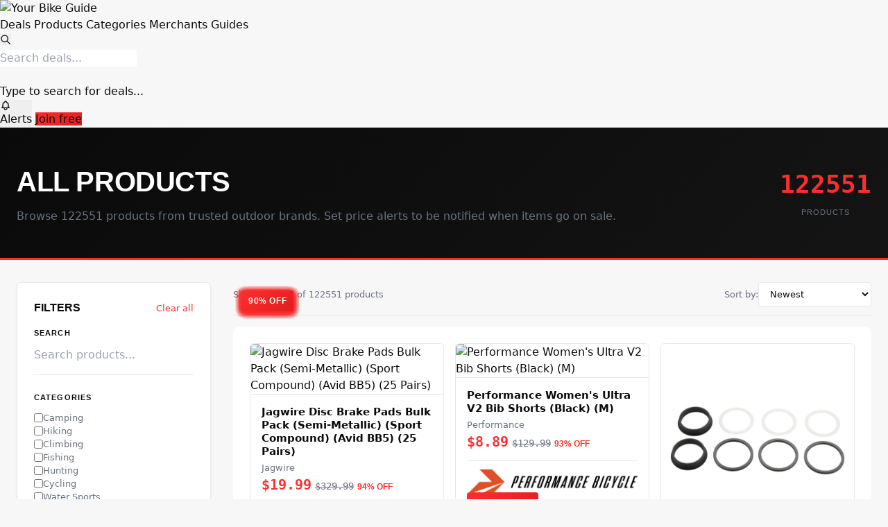

--- FILE ---
content_type: text/html; charset=utf-8
request_url: https://yourbikeguide.com/products?category=Sporting+Goods
body_size: 15046
content:
<!doctype html>
<html lang="en">
  <head>
    <meta charset="UTF-8" />
    <meta name="viewport" content="width=device-width, initial-scale=1.0" />
    <title>
      All Products | Your Bike Guide
    </title>

    <!-- SEO Meta Tags -->
    <meta
      name="description"
      content="Your guide to the best cycling deals - Find the best deals on Your Bike Guide"
    />
    <meta name="robots" content="index, follow" />
    <link rel="canonical" href="" />
    

    <!-- Open Graph / Facebook -->
    <meta property="og:type" content="website" />
    <meta property="og:site_name" content="Your Bike Guide" />
    <meta
      property="og:title"
      content="Your Bike Guide - Your guide to the best cycling deals"
    />
    <meta
      property="og:description"
      content="Your guide to the best cycling deals"
    />
    

    <!-- Twitter -->
    <meta name="twitter:card" content="summary_large_image" />
    <meta
      name="twitter:title"
      content="Your Bike Guide"
    />
    <meta
      name="twitter:description"
      content="Your guide to the best cycling deals"
    />

    <!-- Favicon -->
    
    <link
      rel="icon"
      type="image/png"
      href="/assets/images/yourbikeguide/icon.png?v="
    />
    

    <!-- Preload critical hero image for LCP optimization -->
    
    

    <link rel="stylesheet" href="/assets/styles/yourbikeguide-tailwind.css?v=" fetchpriority="high" />

    <!-- Preconnect to common product image CDNs -->
    <link rel="preconnect" href="https://images.avantlink.com" />
    <link rel="preconnect" href="https://cdn.awin1.com" />

    
    <!-- Fonts are self-hosted in CSS for better LCP performance -->
    <!-- Preload critical fonts used in hero section -->
    <link rel="preload" as="font" type="font/woff2" href="/assets/fonts/satoshi-black.woff2" crossorigin />
    <link rel="preload" as="font" type="font/woff2" href="/assets/fonts/inter-latin.woff2" crossorigin />
    

    <script src="https://unpkg.com/htmx.org@1.9.10"></script>
    

    <script>
      // Global app state - populated by backend
      window.APP_STATE = window.APP_STATE || {
        user: null, // Will be set by individual pages if user is logged in
        site_code: 'yourbikeguide',
        site_name: 'Your Bike Guide',
      };
    </script>

    
    <!-- Google Analytics -->
    <script
      async
      src="https://www.googletagmanager.com/gtag/js?id=UA-56848003-1"
    ></script>
    <script>
      window.dataLayer = window.dataLayer || [];
      function gtag() {
        dataLayer.push(arguments);
      }
      gtag('js', new Date());
      gtag('config', 'UA-56848003-1');
    </script>
    
  </head>
  <body class="site-yourbikeguide">
    <div class="page-wrapper">
      <!-- NAV -->
       


<header class="nav">
  <div class="nav-inner">
    <a href="/" class="logo-wrap">
      
      <img src="/assets/images/yourbikeguide/logo-small.png?v=" alt="Your Bike Guide" class="logo-img">
      
    </a>

    <nav class="nav-links" aria-label="Main navigation">
      <a href="/deals" class="nav-link">Deals</a>
      <a href="/products" class="nav-link">Products</a>
      <a href="/categories" class="nav-link">Categories</a>
      <a href="/merchants" class="nav-link">Merchants</a>
      <a href="/guides" class="nav-link">Guides</a>
    </nav>

    <div class="nav-cta">
      <div class="search-container">
        <button
          id="search-toggle"
          onclick="toggleHeaderSearch()"
          class="btn btn-ghost"
          type="button"
          aria-label="Search deals">
          <svg width="16" height="16" fill="none" stroke="currentColor" viewBox="0 0 24 24">
            <path stroke-linecap="round" stroke-linejoin="round" stroke-width="2" d="M21 21l-6-6m2-5a7 7 0 11-14 0 7 7 0 0114 0z"></path>
          </svg>
        </button>

        <div id="header-search-panel" class="header-search-panel">
          <form action="/search" method="get" class="header-search-form">
            <input
              type="search"
              id="header-search-input"
              name="q"
              placeholder="Search deals..."
              hx-get="/search/live"
              hx-trigger="input changed delay:300ms"
              hx-target="#header-search-results"
              hx-indicator="#header-search-spinner"
              class="header-search-input"
              autocomplete="off"
            />
            <div id="header-search-spinner" class="htmx-indicator search-spinner">
              Searching...
            </div>
          </form>
          <div id="header-search-results" class="header-search-results">
            <div class="search-hint">Type to search for deals...</div>
          </div>
        </div>
      </div>

      <button class="btn btn-ghost" type="button" onclick="openAlerts()">
        <svg width="16" height="16" fill="none" stroke="currentColor" viewBox="0 0 24 24">
          <path stroke-linecap="round" stroke-linejoin="round" stroke-width="2" d="M15 17h5l-1.405-1.405A2.032 2.032 0 0118 14.158V11a6.002 6.002 0 00-4-5.659V5a2 2 0 10-4 0v.341C7.67 6.165 6 8.388 6 11v3.159c0 .538-.214 1.055-.595 1.436L4 17h5m6 0v1a3 3 0 11-6 0v-1m6 0H9"></path>
        </svg>
        Alerts
        <span id="alert-count" class="alert-badge" style="display: none;">0</span>
      </button>
      <a href="/auth/signup" class="btn btn-primary">Join free</a>
    </div>
  </div>
</header>  
<main class="deals-page">
  
  <section class="deals-header">
    <div class="deals-header-inner">
      <div class="deals-header-content">
        <h1 class="deals-title">All Products</h1>
        <p class="deals-subtitle">
          Browse 122551 products from trusted outdoor brands. Set price alerts to be notified when items go on sale.
        </p>
      </div>
      <div class="deals-header-stats">
        <div class="deals-stat">
          <span class="deals-stat-value">122551</span>
          <span class="deals-stat-label">Products</span>
        </div>
      </div>
    </div>
  </section>

  
  <section class="deals-content">
    <div class="deals-content-inner">
      
      <aside class="filter-sidebar">
        <div class="filter-header">
          <h3>Filters</h3>
          <a href="/products" class="filter-clear">Clear all</a>
        </div>

        <form id="filter-form" hx-get="/products/results" hx-target="#results-content"
              hx-push-url="true" hx-trigger="change delay:300ms" hx-indicator="#loading-indicator">

          
          <div class="filter-group">
            <h4 class="filter-group-title">Search</h4>
            <input type="search" name="q" placeholder="Search products..."
                   class="filter-search-input"
                   hx-get="/products/results"
                   hx-target="#results-content"
                   hx-trigger="keyup changed delay:500ms"
                   hx-include="#filter-form"
                   hx-indicator="#loading-indicator" />
          </div>

          
          <div class="filter-group">
            <h4 class="filter-group-title">Categories</h4>
            <div class="filter-options">
              
              <label class="filter-option">
                <input type="checkbox" name="categories[]" value="Camping" />
                <span>Camping</span>
              </label>
              
              <label class="filter-option">
                <input type="checkbox" name="categories[]" value="Hiking" />
                <span>Hiking</span>
              </label>
              
              <label class="filter-option">
                <input type="checkbox" name="categories[]" value="Climbing" />
                <span>Climbing</span>
              </label>
              
              <label class="filter-option">
                <input type="checkbox" name="categories[]" value="Fishing" />
                <span>Fishing</span>
              </label>
              
              <label class="filter-option">
                <input type="checkbox" name="categories[]" value="Hunting" />
                <span>Hunting</span>
              </label>
              
              <label class="filter-option">
                <input type="checkbox" name="categories[]" value="Cycling" />
                <span>Cycling</span>
              </label>
              
              <label class="filter-option">
                <input type="checkbox" name="categories[]" value="Water Sports" />
                <span>Water Sports</span>
              </label>
              
              <label class="filter-option">
                <input type="checkbox" name="categories[]" value="Winter Sports" />
                <span>Winter Sports</span>
              </label>
              
              <label class="filter-option">
                <input type="checkbox" name="categories[]" value="Running" />
                <span>Running</span>
              </label>
              
              <label class="filter-option">
                <input type="checkbox" name="categories[]" value="Fitness" />
                <span>Fitness</span>
              </label>
              
            </div>
          </div>

          
          <div class="filter-group">
            <h4 class="filter-group-title">Brands</h4>
            <div class="filter-options filter-options-scroll">
              
              <label class="filter-option">
                <input type="checkbox" name="brands[]" value="1" />
                <span>1</span>
              </label>
              
              <label class="filter-option">
                <input type="checkbox" name="brands[]" value="100%" />
                <span>100%</span>
              </label>
              
              <label class="filter-option">
                <input type="checkbox" name="brands[]" value="12Speed" />
                <span>12Speed</span>
              </label>
              
              <label class="filter-option">
                <input type="checkbox" name="brands[]" value="150PSI" />
                <span>150PSI</span>
              </label>
              
              <label class="filter-option">
                <input type="checkbox" name="brands[]" value="16" />
                <span>16</span>
              </label>
              
              <label class="filter-option">
                <input type="checkbox" name="brands[]" value="16-in-1" />
                <span>16-in-1</span>
              </label>
              
              <label class="filter-option">
                <input type="checkbox" name="brands[]" value="17" />
                <span>17</span>
              </label>
              
              <label class="filter-option">
                <input type="checkbox" name="brands[]" value="1-Pack" />
                <span>1-Pack</span>
              </label>
              
              <label class="filter-option">
                <input type="checkbox" name="brands[]" value="2" />
                <span>2</span>
              </label>
              
              <label class="filter-option">
                <input type="checkbox" name="brands[]" value="20" />
                <span>20</span>
              </label>
              
              <label class="filter-option">
                <input type="checkbox" name="brands[]" value="20&quot;" />
                <span>20&quot;</span>
              </label>
              
              <label class="filter-option">
                <input type="checkbox" name="brands[]" value="2025" />
                <span>2025</span>
              </label>
              
              <label class="filter-option">
                <input type="checkbox" name="brands[]" value="220" />
                <span>220</span>
              </label>
              
              <label class="filter-option">
                <input type="checkbox" name="brands[]" value="26/27.5/29x2.10" />
                <span>26/27.5/29x2.10</span>
              </label>
              
              <label class="filter-option">
                <input type="checkbox" name="brands[]" value="26/27.5/29x2.25" />
                <span>26/27.5/29x2.25</span>
              </label>
              
              <label class="filter-option">
                <input type="checkbox" name="brands[]" value="26x1.95" />
                <span>26x1.95</span>
              </label>
              
              <label class="filter-option">
                <input type="checkbox" name="brands[]" value="26x2.125" />
                <span>26x2.125</span>
              </label>
              
              <label class="filter-option">
                <input type="checkbox" name="brands[]" value="27.5" />
                <span>27.5</span>
              </label>
              
              <label class="filter-option">
                <input type="checkbox" name="brands[]" value="27x1" />
                <span>27x1</span>
              </label>
              
              <label class="filter-option">
                <input type="checkbox" name="brands[]" value="2-Pack" />
                <span>2-Pack</span>
              </label>
              
              <label class="filter-option">
                <input type="checkbox" name="brands[]" value="2-PCS" />
                <span>2-PCS</span>
              </label>
              
              <label class="filter-option">
                <input type="checkbox" name="brands[]" value="2Pcs" />
                <span>2Pcs</span>
              </label>
              
              <label class="filter-option">
                <input type="checkbox" name="brands[]" value="2PCS" />
                <span>2PCS</span>
              </label>
              
              <label class="filter-option">
                <input type="checkbox" name="brands[]" value="2Xu" />
                <span>2Xu</span>
              </label>
              
              <label class="filter-option">
                <input type="checkbox" name="brands[]" value="30" />
                <span>30</span>
              </label>
              
              <label class="filter-option">
                <input type="checkbox" name="brands[]" value="360Fly" />
                <span>360Fly</span>
              </label>
              
              <label class="filter-option">
                <input type="checkbox" name="brands[]" value="3-IN-ONE" />
                <span>3-IN-ONE</span>
              </label>
              
              <label class="filter-option">
                <input type="checkbox" name="brands[]" value="3M" />
                <span>3M</span>
              </label>
              
              <label class="filter-option">
                <input type="checkbox" name="brands[]" value="3Rd Eye" />
                <span>3Rd Eye</span>
              </label>
              
              <label class="filter-option">
                <input type="checkbox" name="brands[]" value="3T" />
                <span>3T</span>
              </label>
              
              <label class="filter-option">
                <input type="checkbox" name="brands[]" value="4" />
                <span>4</span>
              </label>
              
              <label class="filter-option">
                <input type="checkbox" name="brands[]" value="40" />
                <span>40</span>
              </label>
              
              <label class="filter-option">
                <input type="checkbox" name="brands[]" value="42" />
                <span>42</span>
              </label>
              
              <label class="filter-option">
                <input type="checkbox" name="brands[]" value="45Nrth" />
                <span>45Nrth</span>
              </label>
              
              <label class="filter-option">
                <input type="checkbox" name="brands[]" value="4800" />
                <span>4800</span>
              </label>
              
              <label class="filter-option">
                <input type="checkbox" name="brands[]" value="49?N" />
                <span>49?N</span>
              </label>
              
              <label class="filter-option">
                <input type="checkbox" name="brands[]" value="4Iiii" />
                <span>4Iiii</span>
              </label>
              
              <label class="filter-option">
                <input type="checkbox" name="brands[]" value="50" />
                <span>50</span>
              </label>
              
              <label class="filter-option">
                <input type="checkbox" name="brands[]" value="5Dev" />
                <span>5Dev</span>
              </label>
              
              <label class="filter-option">
                <input type="checkbox" name="brands[]" value="6D Helmets" />
                <span>6D Helmets</span>
              </label>
              
              <label class="filter-option">
                <input type="checkbox" name="brands[]" value="7Idp" />
                <span>7Idp</span>
              </label>
              
              <label class="filter-option">
                <input type="checkbox" name="brands[]" value="7Mesh" />
                <span>7Mesh</span>
              </label>
              
              <label class="filter-option">
                <input type="checkbox" name="brands[]" value="7Mesh Industries" />
                <span>7Mesh Industries</span>
              </label>
              
              <label class="filter-option">
                <input type="checkbox" name="brands[]" value="7 Protection" />
                <span>7 Protection</span>
              </label>
              
              <label class="filter-option">
                <input type="checkbox" name="brands[]" value="8" />
                <span>8</span>
              </label>
              
              <label class="filter-option">
                <input type="checkbox" name="brands[]" value="AaiLucky" />
                <span>AaiLucky</span>
              </label>
              
              <label class="filter-option">
                <input type="checkbox" name="brands[]" value="Aardvark" />
                <span>Aardvark</span>
              </label>
              
              <label class="filter-option">
                <input type="checkbox" name="brands[]" value="AASVOG" />
                <span>AASVOG</span>
              </label>
              
              <label class="filter-option">
                <input type="checkbox" name="brands[]" value="Abbey Bike Tools" />
                <span>Abbey Bike Tools</span>
              </label>
              
              <label class="filter-option">
                <input type="checkbox" name="brands[]" value="ABC" />
                <span>ABC</span>
              </label>
              
            </div>
          </div>

          
          <div class="filter-group">
            <h4 class="filter-group-title">Price Range</h4>
            <div class="filter-price-inputs">
              <input type="number" name="min_price" placeholder="Min $"
                     class="filter-price-input" min="0" step="1" />
              <span class="filter-price-separator">-</span>
              <input type="number" name="max_price" placeholder="Max $"
                     class="filter-price-input" min="0" step="1" />
            </div>
          </div>

          
          <div class="filter-group">
            <h4 class="filter-group-title">Sale Status</h4>
            <select name="min_discount" class="filter-select">
              <option value="">All Products</option>
              <option value="1">On Sale</option>
              <option value="10">10% off or more</option>
              <option value="20">20% off or more</option>
              <option value="30">30% off or more</option>
              <option value="40">40% off or more</option>
              <option value="50">50% off or more</option>
            </select>
          </div>

        </form>
      </aside>

      
      <div id="results-container" class="results-container">
        
        <div id="loading-indicator" class="loading-overlay htmx-indicator">
          <div class="loading-spinner"></div>
          <span class="loading-text">Updating results...</span>
        </div>
        
        <div id="results-content">
          


<div class="results-header">
  <div class="results-count">
    
    Showing 1-24 of 122551 products
    
  </div>

  <div class="results-sort">
    <label for="sort-select">Sort by:</label>
    <select id="sort-select" name="sort"
            hx-get="/products/results"
            hx-target="#results-content"
            hx-include="#filter-form"
            hx-push-url="true"
            hx-indicator="#loading-indicator">
      <option value="newest">Newest</option>
      <option value="discount_desc">Best Discount</option>
      <option value="price_asc">Price: Low to High</option>
      <option value="price_desc">Price: High to Low</option>
    </select>
  </div>
</div>


<div class="results-grid">
  
  <article class="deal-card">
    
    
    <div class="deal-badge-top">94% off</div>
    
    <a href="/products/jagwire-disc-brake-pads-bulk-pack-semi-metallic-sport-compound-avid-bb5-25-pairs-305039-143" class="deal-image-link">
      <div class="deal-image">
        <img src="https://images.performancebike.com/images/large/bikes/jagwire/bwd1001.jpg" alt="Jagwire Disc Brake Pads Bulk Pack (Semi-Metallic) (Sport Compound) (Avid BB5) (25 Pairs)" loading="lazy" />
      </div>
    </a>
    <div class="deal-content">
      <a href="/products/jagwire-disc-brake-pads-bulk-pack-semi-metallic-sport-compound-avid-bb5-25-pairs-305039-143" class="deal-title-link">
        <div class="deal-title">Jagwire Disc Brake Pads Bulk Pack (Semi-Metallic) (Sport Compound) (Avid BB5) (25 Pairs)</div>
      </a>
      <div class="deal-meta">Jagwire</div>
      <div class="deal-price-row">
        <span class="deal-price">$19.99</span>
        
        <span class="deal-old-price">$329.99</span>
        <span class="deal-discount">94% off</span>
        
      </div>
      <div class="deal-footer">
        
        <a href="/brands/performance-bike" class="deal-merchant-link">
          
          <img src="https://static.avantlink.com/merchant-logos/18465.png" alt="Performance Bike" class="deal-merchant-logo" loading="lazy">
          
        </a>
        
        
        <a href="https://classic.avantlink.com/click.php?p=324089&amp;pw=252165&amp;pt=3&amp;pri=194110&amp;tt=df" class="btn-deal" target="_blank" rel="noopener">Get deal</a>
        
      </div>
    </div>
  </article>
  
  <article class="deal-card">
    
    
    <div class="deal-badge-top">93% off</div>
    
    <a href="/products/performance-women-s-ultra-v2-bib-shorts-black-m-1386135-143" class="deal-image-link">
      <div class="deal-image">
        <img src="https://images.performancebike.com/images/large/bikes/performance/pf1v2uwm.jpg" alt="Performance Women&#x27;s Ultra V2 Bib Shorts (Black) (M)" loading="lazy" />
      </div>
    </a>
    <div class="deal-content">
      <a href="/products/performance-women-s-ultra-v2-bib-shorts-black-m-1386135-143" class="deal-title-link">
        <div class="deal-title">Performance Women&#x27;s Ultra V2 Bib Shorts (Black) (M)</div>
      </a>
      <div class="deal-meta">Performance</div>
      <div class="deal-price-row">
        <span class="deal-price">$8.89</span>
        
        <span class="deal-old-price">$129.99</span>
        <span class="deal-discount">93% off</span>
        
      </div>
      <div class="deal-footer">
        
        <a href="/brands/performance-bike" class="deal-merchant-link">
          
          <img src="https://static.avantlink.com/merchant-logos/18465.png" alt="Performance Bike" class="deal-merchant-logo" loading="lazy">
          
        </a>
        
        
        <a href="https://classic.avantlink.com/click.php?p=324089&amp;pw=252165&amp;pt=3&amp;pri=199104&amp;tt=df" class="btn-deal" target="_blank" rel="noopener">Get deal</a>
        
      </div>
    </div>
  </article>
  
  <article class="deal-card">
    
    
    <div class="deal-badge-top">93% off</div>
    
    <a href="/products/chris-king-bb-conversion-kit-4-press-fit-24-stepped-mtn-68mm-bb216f00-112" class="deal-image-link">
      <div class="deal-image">
        <img src="http://i2.avlws.com/2063/l173359.png" alt="Chris King | Bb Conversion Kit #4, Press Fit 24, Stepped Mtn, 68Mm" loading="lazy" />
      </div>
    </a>
    <div class="deal-content">
      <a href="/products/chris-king-bb-conversion-kit-4-press-fit-24-stepped-mtn-68mm-bb216f00-112" class="deal-title-link">
        <div class="deal-title">Chris King | Bb Conversion Kit #4, Press Fit 24, Stepped Mtn, 68Mm</div>
      </a>
      <div class="deal-meta">Chris King</div>
      <div class="deal-price-row">
        <span class="deal-price">$1.94</span>
        
        <span class="deal-old-price">$27</span>
        <span class="deal-discount">93% off</span>
        
      </div>
      <div class="deal-footer">
        
        <a href="/brands/jenson-usa" class="deal-merchant-link">
          
          <img src="https://static.avantlink.com/merchant-logos/11473.png" alt="Jenson Usa" class="deal-merchant-logo" loading="lazy">
          
        </a>
        
        
        <a href="https://classic.avantlink.com/click.php?p=291565&amp;pw=252245&amp;pt=3&amp;pri=173359&amp;tt=df" class="btn-deal" target="_blank" rel="noopener">Get deal</a>
        
      </div>
    </div>
  </article>
  
  <article class="deal-card">
    
    
    <div class="deal-badge-top">93% off</div>
    
    <a href="/products/performance-women-s-ultra-v2-bib-shorts-black-l-1386136-143" class="deal-image-link">
      <div class="deal-image">
        <img src="https://images.performancebike.com/images/large/bikes/performance/pf1v2uwl.jpg" alt="Performance Women&#x27;s Ultra V2 Bib Shorts (Black) (L)" loading="lazy" />
      </div>
    </a>
    <div class="deal-content">
      <a href="/products/performance-women-s-ultra-v2-bib-shorts-black-l-1386136-143" class="deal-title-link">
        <div class="deal-title">Performance Women&#x27;s Ultra V2 Bib Shorts (Black) (L)</div>
      </a>
      <div class="deal-meta">Performance</div>
      <div class="deal-price-row">
        <span class="deal-price">$8.89</span>
        
        <span class="deal-old-price">$129.99</span>
        <span class="deal-discount">93% off</span>
        
      </div>
      <div class="deal-footer">
        
        <a href="/brands/performance-bike" class="deal-merchant-link">
          
          <img src="https://static.avantlink.com/merchant-logos/18465.png" alt="Performance Bike" class="deal-merchant-logo" loading="lazy">
          
        </a>
        
        
        <a href="https://classic.avantlink.com/click.php?p=324089&amp;pw=252165&amp;pt=3&amp;pri=199103&amp;tt=df" class="btn-deal" target="_blank" rel="noopener">Get deal</a>
        
      </div>
    </div>
  </article>
  
  <article class="deal-card">
    
    
    <div class="deal-badge-top">92% off</div>
    
    <a href="/products/performance-ultra-short-sleeve-jersey-black-l-1420257-143" class="deal-image-link">
      <div class="deal-image">
        <img src="https://images.performancebike.com/images/large/bikes/performance/pf3ubkl.jpg" alt="Performance Ultra Short Sleeve Jersey (Black) (L)" loading="lazy" />
      </div>
    </a>
    <div class="deal-content">
      <a href="/products/performance-ultra-short-sleeve-jersey-black-l-1420257-143" class="deal-title-link">
        <div class="deal-title">Performance Ultra Short Sleeve Jersey (Black) (L)</div>
      </a>
      <div class="deal-meta">Performance</div>
      <div class="deal-price-row">
        <span class="deal-price">$5.39</span>
        
        <span class="deal-old-price">$69.99</span>
        <span class="deal-discount">92% off</span>
        
      </div>
      <div class="deal-footer">
        
        <a href="/brands/performance-bike" class="deal-merchant-link">
          
          <img src="https://static.avantlink.com/merchant-logos/18465.png" alt="Performance Bike" class="deal-merchant-logo" loading="lazy">
          
        </a>
        
        
        <a href="https://classic.avantlink.com/click.php?p=324089&amp;pw=252165&amp;pt=3&amp;pri=209738&amp;tt=df" class="btn-deal" target="_blank" rel="noopener">Get deal</a>
        
      </div>
    </div>
  </article>
  
  <article class="deal-card">
    
    
    <div class="deal-badge-top">92% off</div>
    
    <a href="/products/performance-ultra-short-sleeve-jersey-navy-xl-1420264-143" class="deal-image-link">
      <div class="deal-image">
        <img src="https://images.performancebike.com/images/large/bikes/performance/pf3unvm.jpg" alt="Performance Ultra Short Sleeve Jersey (Navy) (XL)" loading="lazy" />
      </div>
    </a>
    <div class="deal-content">
      <a href="/products/performance-ultra-short-sleeve-jersey-navy-xl-1420264-143" class="deal-title-link">
        <div class="deal-title">Performance Ultra Short Sleeve Jersey (Navy) (XL)</div>
      </a>
      <div class="deal-meta">Performance</div>
      <div class="deal-price-row">
        <span class="deal-price">$5.39</span>
        
        <span class="deal-old-price">$69.99</span>
        <span class="deal-discount">92% off</span>
        
      </div>
      <div class="deal-footer">
        
        <a href="/brands/performance-bike" class="deal-merchant-link">
          
          <img src="https://static.avantlink.com/merchant-logos/18465.png" alt="Performance Bike" class="deal-merchant-logo" loading="lazy">
          
        </a>
        
        
        <a href="https://classic.avantlink.com/click.php?p=324089&amp;pw=252165&amp;pt=3&amp;pri=209745&amp;tt=df" class="btn-deal" target="_blank" rel="noopener">Get deal</a>
        
      </div>
    </div>
  </article>
  
  <article class="deal-card">
    
    
    <div class="deal-badge-top">92% off</div>
    
    <a href="/products/performance-women-s-thermal-flex-tights-black-xl-w-chamois-917132-143" class="deal-image-link">
      <div class="deal-image">
        <img src="https://images.performancebike.com/images/large/bikes/performance/11-5929-blk-xl.jpg" alt="Performance Women&#x27;s Thermal Flex Tights (Black) (XL) (w/ Chamois)" loading="lazy" />
      </div>
    </a>
    <div class="deal-content">
      <a href="/products/performance-women-s-thermal-flex-tights-black-xl-w-chamois-917132-143" class="deal-title-link">
        <div class="deal-title">Performance Women&#x27;s Thermal Flex Tights (Black) (XL) (w/ Chamois)</div>
      </a>
      <div class="deal-meta">Performance</div>
      <div class="deal-price-row">
        <span class="deal-price">$7.99</span>
        
        <span class="deal-old-price">$99.99</span>
        <span class="deal-discount">92% off</span>
        
      </div>
      <div class="deal-footer">
        
        <a href="/brands/performance-bike" class="deal-merchant-link">
          
          <img src="https://static.avantlink.com/merchant-logos/18465.png" alt="Performance Bike" class="deal-merchant-logo" loading="lazy">
          
        </a>
        
        
        <a href="https://classic.avantlink.com/click.php?p=324089&amp;pw=252165&amp;pt=3&amp;pri=200402&amp;tt=df" class="btn-deal" target="_blank" rel="noopener">Get deal</a>
        
      </div>
    </div>
  </article>
  
  <article class="deal-card">
    
    
    <div class="deal-badge-top">92% off</div>
    
    <a href="/products/hunting-accessory-pack-hunting-package-2-153" class="deal-image-link">
      <div class="deal-image">
        <img src="https://cdn.shopify.com/s/files/1/0718/9453/2416/files/EF0A8336-1_b7897d74-d9ad-409c-831d-3bc0fdb76efe_1024x1024.jpg?v=1763703864" alt="Hunting Accessory Pack" loading="lazy" />
      </div>
    </a>
    <div class="deal-content">
      <a href="/products/hunting-accessory-pack-hunting-package-2-153" class="deal-title-link">
        <div class="deal-title">Hunting Accessory Pack</div>
      </a>
      <div class="deal-meta">Puckipuppy Bikes</div>
      <div class="deal-price-row">
        <span class="deal-price">$49.99</span>
        
        <span class="deal-old-price">$599.99</span>
        <span class="deal-discount">92% off</span>
        
      </div>
      <div class="deal-footer">
        
        <a href="/brands/puckipuppy-bikes" class="deal-merchant-link">
          
          <img src="https://static.avantlink.com/merchant-logos/36573.png" alt="Puckipuppy Bikes" class="deal-merchant-logo" loading="lazy">
          
        </a>
        
        
        <a href="https://classic.avantlink.com/click.php?p=341025&amp;pw=176637&amp;pt=3&amp;pri=141&amp;tt=df" class="btn-deal" target="_blank" rel="noopener">Get deal</a>
        
      </div>
    </div>
  </article>
  
  <article class="deal-card">
    
    
    <div class="deal-badge-top">92% off</div>
    
    <a href="/products/performance-ultra-short-sleeve-jersey-navy-m-1420262-143" class="deal-image-link">
      <div class="deal-image">
        <img src="https://images.performancebike.com/images/large/bikes/performance/pf3unvm.jpg" alt="Performance Ultra Short Sleeve Jersey (Navy) (M)" loading="lazy" />
      </div>
    </a>
    <div class="deal-content">
      <a href="/products/performance-ultra-short-sleeve-jersey-navy-m-1420262-143" class="deal-title-link">
        <div class="deal-title">Performance Ultra Short Sleeve Jersey (Navy) (M)</div>
      </a>
      <div class="deal-meta">Performance</div>
      <div class="deal-price-row">
        <span class="deal-price">$5.39</span>
        
        <span class="deal-old-price">$69.99</span>
        <span class="deal-discount">92% off</span>
        
      </div>
      <div class="deal-footer">
        
        <a href="/brands/performance-bike" class="deal-merchant-link">
          
          <img src="https://static.avantlink.com/merchant-logos/18465.png" alt="Performance Bike" class="deal-merchant-logo" loading="lazy">
          
        </a>
        
        
        <a href="https://classic.avantlink.com/click.php?p=324089&amp;pw=252165&amp;pt=3&amp;pri=209743&amp;tt=df" class="btn-deal" target="_blank" rel="noopener">Get deal</a>
        
      </div>
    </div>
  </article>
  
  <article class="deal-card">
    
    
    <div class="deal-badge-top">92% off</div>
    
    <a href="/products/performance-ultra-short-sleeve-jersey-black-s-1420255-143" class="deal-image-link">
      <div class="deal-image">
        <img src="https://images.performancebike.com/images/large/bikes/performance/pf3ubks.jpg" alt="Performance Ultra Short Sleeve Jersey (Black) (S)" loading="lazy" />
      </div>
    </a>
    <div class="deal-content">
      <a href="/products/performance-ultra-short-sleeve-jersey-black-s-1420255-143" class="deal-title-link">
        <div class="deal-title">Performance Ultra Short Sleeve Jersey (Black) (S)</div>
      </a>
      <div class="deal-meta">Performance</div>
      <div class="deal-price-row">
        <span class="deal-price">$5.39</span>
        
        <span class="deal-old-price">$69.99</span>
        <span class="deal-discount">92% off</span>
        
      </div>
      <div class="deal-footer">
        
        <a href="/brands/performance-bike" class="deal-merchant-link">
          
          <img src="https://static.avantlink.com/merchant-logos/18465.png" alt="Performance Bike" class="deal-merchant-logo" loading="lazy">
          
        </a>
        
        
        <a href="https://classic.avantlink.com/click.php?p=324089&amp;pw=252165&amp;pt=3&amp;pri=209736&amp;tt=df" class="btn-deal" target="_blank" rel="noopener">Get deal</a>
        
      </div>
    </div>
  </article>
  
  <article class="deal-card">
    
    
    <div class="deal-badge-top">92% off</div>
    
    <a href="/products/performance-ultra-short-sleeve-jersey-black-m-1420256-143" class="deal-image-link">
      <div class="deal-image">
        <img src="https://images.performancebike.com/images/large/bikes/performance/pf3ubkm.jpg" alt="Performance Ultra Short Sleeve Jersey (Black) (M)" loading="lazy" />
      </div>
    </a>
    <div class="deal-content">
      <a href="/products/performance-ultra-short-sleeve-jersey-black-m-1420256-143" class="deal-title-link">
        <div class="deal-title">Performance Ultra Short Sleeve Jersey (Black) (M)</div>
      </a>
      <div class="deal-meta">Performance</div>
      <div class="deal-price-row">
        <span class="deal-price">$5.39</span>
        
        <span class="deal-old-price">$69.99</span>
        <span class="deal-discount">92% off</span>
        
      </div>
      <div class="deal-footer">
        
        <a href="/brands/performance-bike" class="deal-merchant-link">
          
          <img src="https://static.avantlink.com/merchant-logos/18465.png" alt="Performance Bike" class="deal-merchant-logo" loading="lazy">
          
        </a>
        
        
        <a href="https://classic.avantlink.com/click.php?p=324089&amp;pw=252165&amp;pt=3&amp;pri=209737&amp;tt=df" class="btn-deal" target="_blank" rel="noopener">Get deal</a>
        
      </div>
    </div>
  </article>
  
  <article class="deal-card">
    
    
    <div class="deal-badge-top">92% off</div>
    
    <a href="/products/100-speedcraft-sl-replacement-lens-low-light-yellow-silver-mirror-1015026-143" class="deal-image-link">
      <div class="deal-image">
        <img src="https://images.performancebike.com/images/large/bikes/100percent/62002-144-01.jpg" alt="100% Speedcraft SL Replacement Lens (Low Light Yellow Silver Mirror)" loading="lazy" />
      </div>
    </a>
    <div class="deal-content">
      <a href="/products/100-speedcraft-sl-replacement-lens-low-light-yellow-silver-mirror-1015026-143" class="deal-title-link">
        <div class="deal-title">100% Speedcraft SL Replacement Lens (Low Light Yellow Silver Mirror)</div>
      </a>
      <div class="deal-meta">100%</div>
      <div class="deal-price-row">
        <span class="deal-price">$4.99</span>
        
        <span class="deal-old-price">$60</span>
        <span class="deal-discount">92% off</span>
        
      </div>
      <div class="deal-footer">
        
        <a href="/brands/performance-bike" class="deal-merchant-link">
          
          <img src="https://static.avantlink.com/merchant-logos/18465.png" alt="Performance Bike" class="deal-merchant-logo" loading="lazy">
          
        </a>
        
        
        <a href="https://classic.avantlink.com/click.php?p=324089&amp;pw=252165&amp;pt=3&amp;pri=202624&amp;tt=df" class="btn-deal" target="_blank" rel="noopener">Get deal</a>
        
      </div>
    </div>
  </article>
  
  <article class="deal-card">
    
    
    <div class="deal-badge-top">92% off</div>
    
    <a href="/products/performance-ultra-short-sleeve-jersey-black-xl-1420258-143" class="deal-image-link">
      <div class="deal-image">
        <img src="https://images.performancebike.com/images/large/bikes/performance/pf3ubkxl.jpg" alt="Performance Ultra Short Sleeve Jersey (Black) (XL)" loading="lazy" />
      </div>
    </a>
    <div class="deal-content">
      <a href="/products/performance-ultra-short-sleeve-jersey-black-xl-1420258-143" class="deal-title-link">
        <div class="deal-title">Performance Ultra Short Sleeve Jersey (Black) (XL)</div>
      </a>
      <div class="deal-meta">Performance</div>
      <div class="deal-price-row">
        <span class="deal-price">$5.39</span>
        
        <span class="deal-old-price">$69.99</span>
        <span class="deal-discount">92% off</span>
        
      </div>
      <div class="deal-footer">
        
        <a href="/brands/performance-bike" class="deal-merchant-link">
          
          <img src="https://static.avantlink.com/merchant-logos/18465.png" alt="Performance Bike" class="deal-merchant-logo" loading="lazy">
          
        </a>
        
        
        <a href="https://classic.avantlink.com/click.php?p=324089&amp;pw=252165&amp;pt=3&amp;pri=209739&amp;tt=df" class="btn-deal" target="_blank" rel="noopener">Get deal</a>
        
      </div>
    </div>
  </article>
  
  <article class="deal-card">
    
    
    <div class="deal-badge-top">92% off</div>
    
    <a href="/products/performance-ultra-short-sleeve-jersey-navy-l-1420263-143" class="deal-image-link">
      <div class="deal-image">
        <img src="https://images.performancebike.com/images/large/bikes/performance/pf3unvm.jpg" alt="Performance Ultra Short Sleeve Jersey (Navy) (L)" loading="lazy" />
      </div>
    </a>
    <div class="deal-content">
      <a href="/products/performance-ultra-short-sleeve-jersey-navy-l-1420263-143" class="deal-title-link">
        <div class="deal-title">Performance Ultra Short Sleeve Jersey (Navy) (L)</div>
      </a>
      <div class="deal-meta">Performance</div>
      <div class="deal-price-row">
        <span class="deal-price">$5.39</span>
        
        <span class="deal-old-price">$69.99</span>
        <span class="deal-discount">92% off</span>
        
      </div>
      <div class="deal-footer">
        
        <a href="/brands/performance-bike" class="deal-merchant-link">
          
          <img src="https://static.avantlink.com/merchant-logos/18465.png" alt="Performance Bike" class="deal-merchant-logo" loading="lazy">
          
        </a>
        
        
        <a href="https://classic.avantlink.com/click.php?p=324089&amp;pw=252165&amp;pt=3&amp;pri=209744&amp;tt=df" class="btn-deal" target="_blank" rel="noopener">Get deal</a>
        
      </div>
    </div>
  </article>
  
  <article class="deal-card">
    
    
    <div class="deal-badge-top">92% off</div>
    
    <a href="/products/performance-ultra-short-sleeve-jersey-hi-vis-yellow-s-1420267-143" class="deal-image-link">
      <div class="deal-image">
        <img src="https://images.performancebike.com/images/large/bikes/performance/pf3uhvm.jpg" alt="Performance Ultra Short Sleeve Jersey (Hi-Vis Yellow) (S)" loading="lazy" />
      </div>
    </a>
    <div class="deal-content">
      <a href="/products/performance-ultra-short-sleeve-jersey-hi-vis-yellow-s-1420267-143" class="deal-title-link">
        <div class="deal-title">Performance Ultra Short Sleeve Jersey (Hi-Vis Yellow) (S)</div>
      </a>
      <div class="deal-meta">Performance</div>
      <div class="deal-price-row">
        <span class="deal-price">$5.39</span>
        
        <span class="deal-old-price">$69.99</span>
        <span class="deal-discount">92% off</span>
        
      </div>
      <div class="deal-footer">
        
        <a href="/brands/performance-bike" class="deal-merchant-link">
          
          <img src="https://static.avantlink.com/merchant-logos/18465.png" alt="Performance Bike" class="deal-merchant-logo" loading="lazy">
          
        </a>
        
        
        <a href="https://classic.avantlink.com/click.php?p=324089&amp;pw=252165&amp;pt=3&amp;pri=209748&amp;tt=df" class="btn-deal" target="_blank" rel="noopener">Get deal</a>
        
      </div>
    </div>
  </article>
  
  <article class="deal-card">
    
    
    <div class="deal-badge-top">92% off</div>
    
    <a href="/products/cargo-accessory-pack-cargo-accessory-pack-1-153" class="deal-image-link">
      <div class="deal-image">
        <img src="https://cdn.shopify.com/s/files/1/0718/9453/2416/files/2_484722b5-c585-4d30-bb19-e34a00a31214_1024x1024.jpg?v=1763434285" alt="Cargo Accessory Pack" loading="lazy" />
      </div>
    </a>
    <div class="deal-content">
      <a href="/products/cargo-accessory-pack-cargo-accessory-pack-1-153" class="deal-title-link">
        <div class="deal-title">Cargo Accessory Pack</div>
      </a>
      <div class="deal-meta">Puckipuppy Bikes</div>
      <div class="deal-price-row">
        <span class="deal-price">$49.99</span>
        
        <span class="deal-old-price">$599.99</span>
        <span class="deal-discount">92% off</span>
        
      </div>
      <div class="deal-footer">
        
        <a href="/brands/puckipuppy-bikes" class="deal-merchant-link">
          
          <img src="https://static.avantlink.com/merchant-logos/36573.png" alt="Puckipuppy Bikes" class="deal-merchant-logo" loading="lazy">
          
        </a>
        
        
        <a href="https://classic.avantlink.com/click.php?p=341025&amp;pw=176637&amp;pt=3&amp;pri=140&amp;tt=df" class="btn-deal" target="_blank" rel="noopener">Get deal</a>
        
      </div>
    </div>
  </article>
  
  <article class="deal-card">
    
    
    <div class="deal-badge-top">91% off</div>
    
    <a href="/products/bellwether-coldfront-thermal-gloves-black-xs-1252355-143" class="deal-image-link">
      <div class="deal-image">
        <img src="https://images.performancebike.com/images/large/bikes/bellwether/963347001.jpg" alt="Bellwether Coldfront Thermal Gloves (Black) (XS)" loading="lazy" />
      </div>
    </a>
    <div class="deal-content">
      <a href="/products/bellwether-coldfront-thermal-gloves-black-xs-1252355-143" class="deal-title-link">
        <div class="deal-title">Bellwether Coldfront Thermal Gloves (Black) (XS)</div>
      </a>
      <div class="deal-meta">Bellwether</div>
      <div class="deal-price-row">
        <span class="deal-price">$4.59</span>
        
        <span class="deal-old-price">$53</span>
        <span class="deal-discount">91% off</span>
        
      </div>
      <div class="deal-footer">
        
        <a href="/brands/performance-bike" class="deal-merchant-link">
          
          <img src="https://static.avantlink.com/merchant-logos/18465.png" alt="Performance Bike" class="deal-merchant-logo" loading="lazy">
          
        </a>
        
        
        <a href="https://classic.avantlink.com/click.php?p=324089&amp;pw=252165&amp;pt=3&amp;pri=189660&amp;tt=df" class="btn-deal" target="_blank" rel="noopener">Get deal</a>
        
      </div>
    </div>
  </article>
  
  <article class="deal-card">
    
    
    <div class="deal-badge-top">91% off</div>
    
    <a href="/products/performance-women-s-ultra-v2-shorts-black-xs-1386147-143" class="deal-image-link">
      <div class="deal-image">
        <img src="https://images.performancebike.com/images/large/bikes/performance/pf5v2uwxs.jpg" alt="Performance Women&#x27;s Ultra V2 Shorts (Black) (XS)" loading="lazy" />
      </div>
    </a>
    <div class="deal-content">
      <a href="/products/performance-women-s-ultra-v2-shorts-black-xs-1386147-143" class="deal-title-link">
        <div class="deal-title">Performance Women&#x27;s Ultra V2 Shorts (Black) (XS)</div>
      </a>
      <div class="deal-meta">Performance</div>
      <div class="deal-price-row">
        <span class="deal-price">$9.49</span>
        
        <span class="deal-old-price">$99.99</span>
        <span class="deal-discount">91% off</span>
        
      </div>
      <div class="deal-footer">
        
        <a href="/brands/performance-bike" class="deal-merchant-link">
          
          <img src="https://static.avantlink.com/merchant-logos/18465.png" alt="Performance Bike" class="deal-merchant-logo" loading="lazy">
          
        </a>
        
        
        <a href="https://classic.avantlink.com/click.php?p=324089&amp;pw=252165&amp;pt=3&amp;pri=200421&amp;tt=df" class="btn-deal" target="_blank" rel="noopener">Get deal</a>
        
      </div>
    </div>
  </article>
  
  <article class="deal-card">
    
    
    <div class="deal-badge-top">91% off</div>
    
    <a href="/products/specialized-2016-camber-noodle-director-746954-143" class="deal-image-link">
      <div class="deal-image">
        <img src="https://images.performancebike.com/images/large/bikes/specialized/s166500003.jpg" alt="Specialized 2016 Camber Noodle Director" loading="lazy" />
      </div>
    </a>
    <div class="deal-content">
      <a href="/products/specialized-2016-camber-noodle-director-746954-143" class="deal-title-link">
        <div class="deal-title">Specialized 2016 Camber Noodle Director</div>
      </a>
      <div class="deal-meta">Specialized</div>
      <div class="deal-price-row">
        <span class="deal-price">$0.87</span>
        
        <span class="deal-old-price">$9.99</span>
        <span class="deal-discount">91% off</span>
        
      </div>
      <div class="deal-footer">
        
        <a href="/brands/performance-bike" class="deal-merchant-link">
          
          <img src="https://static.avantlink.com/merchant-logos/18465.png" alt="Performance Bike" class="deal-merchant-logo" loading="lazy">
          
        </a>
        
        
        <a href="https://classic.avantlink.com/click.php?p=324089&amp;pw=252165&amp;pt=3&amp;pri=144600&amp;tt=df" class="btn-deal" target="_blank" rel="noopener">Get deal</a>
        
      </div>
    </div>
  </article>
  
  <article class="deal-card">
    
    
    <div class="deal-badge-top">91% off</div>
    
    <a href="/products/bellwether-coldfront-booties-black-s-1171548-143" class="deal-image-link">
      <div class="deal-image">
        <img src="https://images.performancebike.com/images/large/bikes/bellwether/985585002.jpg" alt="Bellwether Coldfront Booties (Black) (S)" loading="lazy" />
      </div>
    </a>
    <div class="deal-content">
      <a href="/products/bellwether-coldfront-booties-black-s-1171548-143" class="deal-title-link">
        <div class="deal-title">Bellwether Coldfront Booties (Black) (S)</div>
      </a>
      <div class="deal-meta">Bellwether</div>
      <div class="deal-price-row">
        <span class="deal-price">$4.99</span>
        
        <span class="deal-old-price">$55</span>
        <span class="deal-discount">91% off</span>
        
      </div>
      <div class="deal-footer">
        
        <a href="/brands/performance-bike" class="deal-merchant-link">
          
          <img src="https://static.avantlink.com/merchant-logos/18465.png" alt="Performance Bike" class="deal-merchant-logo" loading="lazy">
          
        </a>
        
        
        <a href="https://classic.avantlink.com/click.php?p=324089&amp;pw=252165&amp;pt=3&amp;pri=189619&amp;tt=df" class="btn-deal" target="_blank" rel="noopener">Get deal</a>
        
      </div>
    </div>
  </article>
  
  <article class="deal-card">
    
    
    <div class="deal-badge-top">91% off</div>
    
    <a href="/products/time-speciale-8-12-grip-bolts-pins-speciale-8-12-pe001110-112" class="deal-image-link">
      <div class="deal-image">
        <img src="http://i2.avlws.com/2063/l187691.png" alt="Time | Speciale 8/12 Grip Bolts/pins Speciale 8/12" loading="lazy" />
      </div>
    </a>
    <div class="deal-content">
      <a href="/products/time-speciale-8-12-grip-bolts-pins-speciale-8-12-pe001110-112" class="deal-title-link">
        <div class="deal-title">Time | Speciale 8/12 Grip Bolts/pins Speciale 8/12</div>
      </a>
      <div class="deal-meta">Time</div>
      <div class="deal-price-row">
        <span class="deal-price">$1.94</span>
        
        <span class="deal-old-price">$22</span>
        <span class="deal-discount">91% off</span>
        
      </div>
      <div class="deal-footer">
        
        <a href="/brands/jenson-usa" class="deal-merchant-link">
          
          <img src="https://static.avantlink.com/merchant-logos/11473.png" alt="Jenson Usa" class="deal-merchant-logo" loading="lazy">
          
        </a>
        
        
        <a href="https://classic.avantlink.com/click.php?p=291565&amp;pw=252245&amp;pt=3&amp;pri=187691&amp;tt=df" class="btn-deal" target="_blank" rel="noopener">Get deal</a>
        
      </div>
    </div>
  </article>
  
  <article class="deal-card">
    
    
    <div class="deal-badge-top">91% off</div>
    
    <a href="/products/performance-men-s-ultra-v2-bib-shorts-black-xs-1386126-143" class="deal-image-link">
      <div class="deal-image">
        <img src="https://images.performancebike.com/images/large/bikes/performance/pf1v2uxs.jpg" alt="Performance Men&#x27;s Ultra V2 Bib Shorts (Black) (XS)" loading="lazy" />
      </div>
    </a>
    <div class="deal-content">
      <a href="/products/performance-men-s-ultra-v2-bib-shorts-black-xs-1386126-143" class="deal-title-link">
        <div class="deal-title">Performance Men&#x27;s Ultra V2 Bib Shorts (Black) (XS)</div>
      </a>
      <div class="deal-meta">Performance</div>
      <div class="deal-price-row">
        <span class="deal-price">$11.99</span>
        
        <span class="deal-old-price">$129.99</span>
        <span class="deal-discount">91% off</span>
        
      </div>
      <div class="deal-footer">
        
        <a href="/brands/performance-bike" class="deal-merchant-link">
          
          <img src="https://static.avantlink.com/merchant-logos/18465.png" alt="Performance Bike" class="deal-merchant-logo" loading="lazy">
          
        </a>
        
        
        <a href="https://classic.avantlink.com/click.php?p=324089&amp;pw=252165&amp;pt=3&amp;pri=199109&amp;tt=df" class="btn-deal" target="_blank" rel="noopener">Get deal</a>
        
      </div>
    </div>
  </article>
  
  <article class="deal-card">
    
    
    <div class="deal-badge-top">90% off</div>
    
    <a href="/products/premium-package-premium-accessory-pack-153" class="deal-image-link">
      <div class="deal-image">
        <img src="https://cdn.shopify.com/s/files/1/0718/9453/2416/files/610_718827da-e6b2-4891-b1a1-1bad630d9b0e_1024x1024.jpg?v=1763714955" alt="Premium Package" loading="lazy" />
      </div>
    </a>
    <div class="deal-content">
      <a href="/products/premium-package-premium-accessory-pack-153" class="deal-title-link">
        <div class="deal-title">Premium Package</div>
      </a>
      <div class="deal-meta">Puckipuppy Bikes</div>
      <div class="deal-price-row">
        <span class="deal-price">$99.99</span>
        
        <span class="deal-old-price">$999.99</span>
        <span class="deal-discount">90% off</span>
        
      </div>
      <div class="deal-footer">
        
        <a href="/brands/puckipuppy-bikes" class="deal-merchant-link">
          
          <img src="https://static.avantlink.com/merchant-logos/36573.png" alt="Puckipuppy Bikes" class="deal-merchant-logo" loading="lazy">
          
        </a>
        
        
        <a href="https://classic.avantlink.com/click.php?p=341025&amp;pw=176637&amp;pt=3&amp;pri=139&amp;tt=df" class="btn-deal" target="_blank" rel="noopener">Get deal</a>
        
      </div>
    </div>
  </article>
  
  <article class="deal-card">
    
    
    <div class="deal-badge-top">90% off</div>
    
    <a href="/products/dt-swiss-brass-nipples-black-1-8mm-x-12mm-box-of-100-sn308a00-112" class="deal-image-link">
      <div class="deal-image">
        <img src="http://i2.avlws.com/2063/l174484.png" alt="Dt Swiss | Brass Nipples | Black | 1.8Mm X 12Mm Box Of 100" loading="lazy" />
      </div>
    </a>
    <div class="deal-content">
      <a href="/products/dt-swiss-brass-nipples-black-1-8mm-x-12mm-box-of-100-sn308a00-112" class="deal-title-link">
        <div class="deal-title">Dt Swiss | Brass Nipples | Black | 1.8Mm X 12Mm Box Of 100</div>
      </a>
      <div class="deal-meta">Dt Swiss</div>
      <div class="deal-price-row">
        <span class="deal-price">$14.46</span>
        
        <span class="deal-old-price">$144.9</span>
        <span class="deal-discount">90% off</span>
        
      </div>
      <div class="deal-footer">
        
        <a href="/brands/jenson-usa" class="deal-merchant-link">
          
          <img src="https://static.avantlink.com/merchant-logos/11473.png" alt="Jenson Usa" class="deal-merchant-logo" loading="lazy">
          
        </a>
        
        
        <a href="https://classic.avantlink.com/click.php?p=291565&amp;pw=252245&amp;pt=3&amp;pri=174484&amp;tt=df" class="btn-deal" target="_blank" rel="noopener">Get deal</a>
        
      </div>
    </div>
  </article>
  
</div>


<nav class="pagination" aria-label="Products pages">
  <div class="pagination-info">
    Showing page 1 of 5107
  </div>

  <div class="pagination-controls">
    
    
    <span class="pagination-btn pagination-btn-disabled">&laquo; Prev</span>
    

    
    <div class="pagination-pages">
      
        
        <span class="pagination-page pagination-page-current">1</span>
        
      
        
        <a href="/products?page=2"
           class="pagination-page"
           hx-get="/products/results?page=2"
           hx-target="#results-content"
           hx-push-url="true"
           hx-indicator="#loading-indicator">2</a>
        
      
        
        <a href="/products?page=3"
           class="pagination-page"
           hx-get="/products/results?page=3"
           hx-target="#results-content"
           hx-push-url="true"
           hx-indicator="#loading-indicator">3</a>
        
      
        
        <span class="pagination-ellipsis">...</span>
        
      
        
      
        
      
        
      
        
      
        
      
        
      
        
      
        
      
        
      
        
      
        
      
        
      
        
      
        
      
        
      
        
      
        
      
        
      
        
      
        
      
        
      
        
      
        
      
        
      
        
      
        
      
        
      
        
      
        
      
        
      
        
      
        
      
        
      
        
      
        
      
        
      
        
      
        
      
        
      
        
      
        
      
        
      
        
      
        
      
        
      
        
      
        
      
        
      
        
      
        
      
        
      
        
      
        
      
        
      
        
      
        
      
        
      
        
      
        
      
        
      
        
      
        
      
        
      
        
      
        
      
        
      
        
      
        
      
        
      
        
      
        
      
        
      
        
      
        
      
        
      
        
      
        
      
        
      
        
      
        
      
        
      
        
      
        
      
        
      
        
      
        
      
        
      
        
      
        
      
        
      
        
      
        
      
        
      
        
      
        
      
        
      
        
      
        
      
        
      
        
      
        
      
        
      
        
      
        
      
        
      
        
      
        
      
        
      
        
      
        
      
        
      
        
      
        
      
        
      
        
      
        
      
        
      
        
      
        
      
        
      
        
      
        
      
        
      
        
      
        
      
        
      
        
      
        
      
        
      
        
      
        
      
        
      
        
      
        
      
        
      
        
      
        
      
        
      
        
      
        
      
        
      
        
      
        
      
        
      
        
      
        
      
        
      
        
      
        
      
        
      
        
      
        
      
        
      
        
      
        
      
        
      
        
      
        
      
        
      
        
      
        
      
        
      
        
      
        
      
        
      
        
      
        
      
        
      
        
      
        
      
        
      
        
      
        
      
        
      
        
      
        
      
        
      
        
      
        
      
        
      
        
      
        
      
        
      
        
      
        
      
        
      
        
      
        
      
        
      
        
      
        
      
        
      
        
      
        
      
        
      
        
      
        
      
        
      
        
      
        
      
        
      
        
      
        
      
        
      
        
      
        
      
        
      
        
      
        
      
        
      
        
      
        
      
        
      
        
      
        
      
        
      
        
      
        
      
        
      
        
      
        
      
        
      
        
      
        
      
        
      
        
      
        
      
        
      
        
      
        
      
        
      
        
      
        
      
        
      
        
      
        
      
        
      
        
      
        
      
        
      
        
      
        
      
        
      
        
      
        
      
        
      
        
      
        
      
        
      
        
      
        
      
        
      
        
      
        
      
        
      
        
      
        
      
        
      
        
      
        
      
        
      
        
      
        
      
        
      
        
      
        
      
        
      
        
      
        
      
        
      
        
      
        
      
        
      
        
      
        
      
        
      
        
      
        
      
        
      
        
      
        
      
        
      
        
      
        
      
        
      
        
      
        
      
        
      
        
      
        
      
        
      
        
      
        
      
        
      
        
      
        
      
        
      
        
      
        
      
        
      
        
      
        
      
        
      
        
      
        
      
        
      
        
      
        
      
        
      
        
      
        
      
        
      
        
      
        
      
        
      
        
      
        
      
        
      
        
      
        
      
        
      
        
      
        
      
        
      
        
      
        
      
        
      
        
      
        
      
        
      
        
      
        
      
        
      
        
      
        
      
        
      
        
      
        
      
        
      
        
      
        
      
        
      
        
      
        
      
        
      
        
      
        
      
        
      
        
      
        
      
        
      
        
      
        
      
        
      
        
      
        
      
        
      
        
      
        
      
        
      
        
      
        
      
        
      
        
      
        
      
        
      
        
      
        
      
        
      
        
      
        
      
        
      
        
      
        
      
        
      
        
      
        
      
        
      
        
      
        
      
        
      
        
      
        
      
        
      
        
      
        
      
        
      
        
      
        
      
        
      
        
      
        
      
        
      
        
      
        
      
        
      
        
      
        
      
        
      
        
      
        
      
        
      
        
      
        
      
        
      
        
      
        
      
        
      
        
      
        
      
        
      
        
      
        
      
        
      
        
      
        
      
        
      
        
      
        
      
        
      
        
      
        
      
        
      
        
      
        
      
        
      
        
      
        
      
        
      
        
      
        
      
        
      
        
      
        
      
        
      
        
      
        
      
        
      
        
      
        
      
        
      
        
      
        
      
        
      
        
      
        
      
        
      
        
      
        
      
        
      
        
      
        
      
        
      
        
      
        
      
        
      
        
      
        
      
        
      
        
      
        
      
        
      
        
      
        
      
        
      
        
      
        
      
        
      
        
      
        
      
        
      
        
      
        
      
        
      
        
      
        
      
        
      
        
      
        
      
        
      
        
      
        
      
        
      
        
      
        
      
        
      
        
      
        
      
        
      
        
      
        
      
        
      
        
      
        
      
        
      
        
      
        
      
        
      
        
      
        
      
        
      
        
      
        
      
        
      
        
      
        
      
        
      
        
      
        
      
        
      
        
      
        
      
        
      
        
      
        
      
        
      
        
      
        
      
        
      
        
      
        
      
        
      
        
      
        
      
        
      
        
      
        
      
        
      
        
      
        
      
        
      
        
      
        
      
        
      
        
      
        
      
        
      
        
      
        
      
        
      
        
      
        
      
        
      
        
      
        
      
        
      
        
      
        
      
        
      
        
      
        
      
        
      
        
      
        
      
        
      
        
      
        
      
        
      
        
      
        
      
        
      
        
      
        
      
        
      
        
      
        
      
        
      
        
      
        
      
        
      
        
      
        
      
        
      
        
      
        
      
        
      
        
      
        
      
        
      
        
      
        
      
        
      
        
      
        
      
        
      
        
      
        
      
        
      
        
      
        
      
        
      
        
      
        
      
        
      
        
      
        
      
        
      
        
      
        
      
        
      
        
      
        
      
        
      
        
      
        
      
        
      
        
      
        
      
        
      
        
      
        
      
        
      
        
      
        
      
        
      
        
      
        
      
        
      
        
      
        
      
        
      
        
      
        
      
        
      
        
      
        
      
        
      
        
      
        
      
        
      
        
      
        
      
        
      
        
      
        
      
        
      
        
      
        
      
        
      
        
      
        
      
        
      
        
      
        
      
        
      
        
      
        
      
        
      
        
      
        
      
        
      
        
      
        
      
        
      
        
      
        
      
        
      
        
      
        
      
        
      
        
      
        
      
        
      
        
      
        
      
        
      
        
      
        
      
        
      
        
      
        
      
        
      
        
      
        
      
        
      
        
      
        
      
        
      
        
      
        
      
        
      
        
      
        
      
        
      
        
      
        
      
        
      
        
      
        
      
        
      
        
      
        
      
        
      
        
      
        
      
        
      
        
      
        
      
        
      
        
      
        
      
        
      
        
      
        
      
        
      
        
      
        
      
        
      
        
      
        
      
        
      
        
      
        
      
        
      
        
      
        
      
        
      
        
      
        
      
        
      
        
      
        
      
        
      
        
      
        
      
        
      
        
      
        
      
        
      
        
      
        
      
        
      
        
      
        
      
        
      
        
      
        
      
        
      
        
      
        
      
        
      
        
      
        
      
        
      
        
      
        
      
        
      
        
      
        
      
        
      
        
      
        
      
        
      
        
      
        
      
        
      
        
      
        
      
        
      
        
      
        
      
        
      
        
      
        
      
        
      
        
      
        
      
        
      
        
      
        
      
        
      
        
      
        
      
        
      
        
      
        
      
        
      
        
      
        
      
        
      
        
      
        
      
        
      
        
      
        
      
        
      
        
      
        
      
        
      
        
      
        
      
        
      
        
      
        
      
        
      
        
      
        
      
        
      
        
      
        
      
        
      
        
      
        
      
        
      
        
      
        
      
        
      
        
      
        
      
        
      
        
      
        
      
        
      
        
      
        
      
        
      
        
      
        
      
        
      
        
      
        
      
        
      
        
      
        
      
        
      
        
      
        
      
        
      
        
      
        
      
        
      
        
      
        
      
        
      
        
      
        
      
        
      
        
      
        
      
        
      
        
      
        
      
        
      
        
      
        
      
        
      
        
      
        
      
        
      
        
      
        
      
        
      
        
      
        
      
        
      
        
      
        
      
        
      
        
      
        
      
        
      
        
      
        
      
        
      
        
      
        
      
        
      
        
      
        
      
        
      
        
      
        
      
        
      
        
      
        
      
        
      
        
      
        
      
        
      
        
      
        
      
        
      
        
      
        
      
        
      
        
      
        
      
        
      
        
      
        
      
        
      
        
      
        
      
        
      
        
      
        
      
        
      
        
      
        
      
        
      
        
      
        
      
        
      
        
      
        
      
        
      
        
      
        
      
        
      
        
      
        
      
        
      
        
      
        
      
        
      
        
      
        
      
        
      
        
      
        
      
        
      
        
      
        
      
        
      
        
      
        
      
        
      
        
      
        
      
        
      
        
      
        
      
        
      
        
      
        
      
        
      
        
      
        
      
        
      
        
      
        
      
        
      
        
      
        
      
        
      
        
      
        
      
        
      
        
      
        
      
        
      
        
      
        
      
        
      
        
      
        
      
        
      
        
      
        
      
        
      
        
      
        
      
        
      
        
      
        
      
        
      
        
      
        
      
        
      
        
      
        
      
        
      
        
      
        
      
        
      
        
      
        
      
        
      
        
      
        
      
        
      
        
      
        
      
        
      
        
      
        
      
        
      
        
      
        
      
        
      
        
      
        
      
        
      
        
      
        
      
        
      
        
      
        
      
        
      
        
      
        
      
        
      
        
      
        
      
        
      
        
      
        
      
        
      
        
      
        
      
        
      
        
      
        
      
        
      
        
      
        
      
        
      
        
      
        
      
        
      
        
      
        
      
        
      
        
      
        
      
        
      
        
      
        
      
        
      
        
      
        
      
        
      
        
      
        
      
        
      
        
      
        
      
        
      
        
      
        
      
        
      
        
      
        
      
        
      
        
      
        
      
        
      
        
      
        
      
        
      
        
      
        
      
        
      
        
      
        
      
        
      
        
      
        
      
        
      
        
      
        
      
        
      
        
      
        
      
        
      
        
      
        
      
        
      
        
      
        
      
        
      
        
      
        
      
        
      
        
      
        
      
        
      
        
      
        
      
        
      
        
      
        
      
        
      
        
      
        
      
        
      
        
      
        
      
        
      
        
      
        
      
        
      
        
      
        
      
        
      
        
      
        
      
        
      
        
      
        
      
        
      
        
      
        
      
        
      
        
      
        
      
        
      
        
      
        
      
        
      
        
      
        
      
        
      
        
      
        
      
        
      
        
      
        
      
        
      
        
      
        
      
        
      
        
      
        
      
        
      
        
      
        
      
        
      
        
      
        
      
        
      
        
      
        
      
        
      
        
      
        
      
        
      
        
      
        
      
        
      
        
      
        
      
        
      
        
      
        
      
        
      
        
      
        
      
        
      
        
      
        
      
        
      
        
      
        
      
        
      
        
      
        
      
        
      
        
      
        
      
        
      
        
      
        
      
        
      
        
      
        
      
        
      
        
      
        
      
        
      
        
      
        
      
        
      
        
      
        
      
        
      
        
      
        
      
        
      
        
      
        
      
        
      
        
      
        
      
        
      
        
      
        
      
        
      
        
      
        
      
        
      
        
      
        
      
        
      
        
      
        
      
        
      
        
      
        
      
        
      
        
      
        
      
        
      
        
      
        
      
        
      
        
      
        
      
        
      
        
      
        
      
        
      
        
      
        
      
        
      
        
      
        
      
        
      
        
      
        
      
        
      
        
      
        
      
        
      
        
      
        
      
        
      
        
      
        
      
        
      
        
      
        
      
        
      
        
      
        
      
        
      
        
      
        
      
        
      
        
      
        
      
        
      
        
      
        
      
        
      
        
      
        
      
        
      
        
      
        
      
        
      
        
      
        
      
        
      
        
      
        
      
        
      
        
      
        
      
        
      
        
      
        
      
        
      
        
      
        
      
        
      
        
      
        
      
        
      
        
      
        
      
        
      
        
      
        
      
        
      
        
      
        
      
        
      
        
      
        
      
        
      
        
      
        
      
        
      
        
      
        
      
        
      
        
      
        
      
        
      
        
      
        
      
        
      
        
      
        
      
        
      
        
      
        
      
        
      
        
      
        
      
        
      
        
      
        
      
        
      
        
      
        
      
        
      
        
      
        
      
        
      
        
      
        
      
        
      
        
      
        
      
        
      
        
      
        
      
        
      
        
      
        
      
        
      
        
      
        
      
        
      
        
      
        
      
        
      
        
      
        
      
        
      
        
      
        
      
        
      
        
      
        
      
        
      
        
      
        
      
        
      
        
      
        
      
        
      
        
      
        
      
        
      
        
      
        
      
        
      
        
      
        
      
        
      
        
      
        
      
        
      
        
      
        
      
        
      
        
      
        
      
        
      
        
      
        
      
        
      
        
      
        
      
        
      
        
      
        
      
        
      
        
      
        
      
        
      
        
      
        
      
        
      
        
      
        
      
        
      
        
      
        
      
        
      
        
      
        
      
        
      
        
      
        
      
        
      
        
      
        
      
        
      
        
      
        
      
        
      
        
      
        
      
        
      
        
      
        
      
        
      
        
      
        
      
        
      
        
      
        
      
        
      
        
      
        
      
        
      
        
      
        
      
        
      
        
      
        
      
        
      
        
      
        
      
        
      
        
      
        
      
        
      
        
      
        
      
        
      
        
      
        
      
        
      
        
      
        
      
        
      
        
      
        
      
        
      
        
      
        
      
        
      
        
      
        
      
        
      
        
      
        
      
        
      
        
      
        
      
        
      
        
      
        
      
        
      
        
      
        
      
        
      
        
      
        
      
        
      
        
      
        
      
        
      
        
      
        
      
        
      
        
      
        
      
        
      
        
      
        
      
        
      
        
      
        
      
        
      
        
      
        
      
        
      
        
      
        
      
        
      
        
      
        
      
        
      
        
      
        
      
        
      
        
      
        
      
        
      
        
      
        
      
        
      
        
      
        
      
        
      
        
      
        
      
        
      
        
      
        
      
        
      
        
      
        
      
        
      
        
      
        
      
        
      
        
      
        
      
        
      
        
      
        
      
        
      
        
      
        
      
        
      
        
      
        
      
        
      
        
      
        
      
        
      
        
      
        
      
        
      
        
      
        
      
        
      
        
      
        
      
        
      
        
      
        
      
        
      
        
      
        
      
        
      
        
      
        
      
        
      
        
      
        
      
        
      
        
      
        
      
        
      
        
      
        
      
        
      
        
      
        
      
        
      
        
      
        
      
        
      
        
      
        
      
        
      
        
      
        
      
        
      
        
      
        
      
        
      
        
      
        
      
        
      
        
      
        
      
        
      
        
      
        
      
        
      
        
      
        
      
        
      
        
      
        
      
        
      
        
      
        
      
        
      
        
      
        
      
        
      
        
      
        
      
        
      
        
      
        
      
        
      
        
      
        
      
        
      
        
      
        
      
        
      
        
      
        
      
        
      
        
      
        
      
        
      
        
      
        
      
        
      
        
      
        
      
        
      
        
      
        
      
        
      
        
      
        
      
        
      
        
      
        
      
        
      
        
      
        
      
        
      
        
      
        
      
        
      
        
      
        
      
        
      
        
      
        
      
        
      
        
      
        
      
        
      
        
      
        
      
        
      
        
      
        
      
        
      
        
      
        
      
        
      
        
      
        
      
        
      
        
      
        
      
        
      
        
      
        
      
        
      
        
      
        
      
        
      
        
      
        
      
        
      
        
      
        
      
        
      
        
      
        
      
        
      
        
      
        
      
        
      
        
      
        
      
        
      
        
      
        
      
        
      
        
      
        
      
        
      
        
      
        
      
        
      
        
      
        
      
        
      
        
      
        
      
        
      
        
      
        
      
        
      
        
      
        
      
        
      
        
      
        
      
        
      
        
      
        
      
        
      
        
      
        
      
        
      
        
      
        
      
        
      
        
      
        
      
        
      
        
      
        
      
        
      
        
      
        
      
        
      
        
      
        
      
        
      
        
      
        
      
        
      
        
      
        
      
        
      
        
      
        
      
        
      
        
      
        
      
        
      
        
      
        
      
        
      
        
      
        
      
        
      
        
      
        
      
        
      
        
      
        
      
        
      
        
      
        
      
        
      
        
      
        
      
        
      
        
      
        
      
        
      
        
      
        
      
        
      
        
      
        
      
        
      
        
      
        
      
        
      
        
      
        
      
        
      
        
      
        
      
        
      
        
      
        
      
        
      
        
      
        
      
        
      
        
      
        
      
        
      
        
      
        
      
        
      
        
      
        
      
        
      
        
      
        
      
        
      
        
      
        
      
        
      
        
      
        
      
        
      
        
      
        
      
        
      
        
      
        
      
        
      
        
      
        
      
        
      
        
      
        
      
        
      
        
      
        
      
        
      
        
      
        
      
        
      
        
      
        
      
        
      
        
      
        
      
        
      
        
      
        
      
        
      
        
      
        
      
        
      
        
      
        
      
        
      
        
      
        
      
        
      
        
      
        
      
        
      
        
      
        
      
        
      
        
      
        
      
        
      
        
      
        
      
        
      
        
      
        
      
        
      
        
      
        
      
        
      
        
      
        
      
        
      
        
      
        
      
        
      
        
      
        
      
        
      
        
      
        
      
        
      
        
      
        
      
        
      
        
      
        
      
        
      
        
      
        
      
        
      
        
      
        
      
        
      
        
      
        
      
        
      
        
      
        
      
        
      
        
      
        
      
        
      
        
      
        
      
        
      
        
      
        
      
        
      
        
      
        
      
        
      
        
      
        
      
        
      
        
      
        
      
        
      
        
      
        
      
        
      
        
      
        
      
        
      
        
      
        
      
        
      
        
      
        
      
        
      
        
      
        
      
        
      
        
      
        
      
        
      
        
      
        
      
        
      
        
      
        
      
        
      
        
      
        
      
        
      
        
      
        
      
        
      
        
      
        
      
        
      
        
      
        
      
        
      
        
      
        
      
        
      
        
      
        
      
        
      
        
      
        
      
        
      
        
      
        
      
        
      
        
      
        
      
        
      
        
      
        
      
        
      
        
      
        
      
        
      
        
      
        
      
        
      
        
      
        
      
        
      
        
      
        
      
        
      
        
      
        
      
        
      
        
      
        
      
        
      
        
      
        
      
        
      
        
      
        
      
        
      
        
      
        
      
        
      
        
      
        
      
        
      
        
      
        
      
        
      
        
      
        
      
        
      
        
      
        
      
        
      
        
      
        
      
        
      
        
      
        
      
        
      
        
      
        
      
        
      
        
      
        
      
        
      
        
      
        
      
        
      
        
      
        
      
        
      
        
      
        
      
        
      
        
      
        
      
        
      
        
      
        
      
        
      
        
      
        
      
        
      
        
      
        
      
        
      
        
      
        
      
        
      
        
      
        
      
        
      
        
      
        
      
        
      
        
      
        
      
        
      
        
      
        
      
        
      
        
      
        
      
        
      
        
      
        
      
        
      
        
      
        
      
        
      
        
      
        
      
        
      
        
      
        
      
        
      
        
      
        
      
        
      
        
      
        
      
        
      
        
      
        
      
        
      
        
      
        
      
        
      
        
      
        
      
        
      
        
      
        
      
        
      
        
      
        
      
        
      
        
      
        
      
        
      
        
      
        
      
        
      
        
      
        
      
        
      
        
      
        
      
        
      
        
      
        
      
        
      
        
      
        
      
        
      
        
      
        
      
        
      
        
      
        
      
        
      
        
      
        
      
        
      
        
      
        
      
        
      
        
      
        
      
        
      
        
      
        
      
        
      
        
      
        
      
        
      
        
      
        
      
        
      
        
      
        
      
        
      
        
      
        
      
        
      
        
      
        
      
        
      
        
      
        
      
        
      
        
      
        
      
        
      
        
      
        
      
        
      
        
      
        
      
        
      
        
      
        
      
        
      
        
      
        
      
        
      
        
      
        
      
        
      
        
      
        
      
        
      
        
      
        
      
        
      
        
      
        
      
        
      
        
      
        
      
        
      
        
      
        
      
        
      
        
      
        
      
        
      
        
      
        
      
        
      
        
      
        
      
        
      
        
      
        
      
        
      
        
      
        
      
        
      
        
      
        
      
        
      
        
      
        
      
        
      
        
      
        
      
        
      
        
      
        
      
        
      
        
      
        
      
        
      
        
      
        
      
        
      
        
      
        
      
        
      
        
      
        
      
        
      
        
      
        
      
        
      
        
      
        
      
        
      
        
      
        
      
        
      
        
      
        
      
        
      
        
      
        
      
        
      
        
      
        
      
        
      
        
      
        
      
        
      
        
      
        
      
        
      
        
      
        
      
        
      
        
      
        
      
        
      
        
      
        
      
        
      
        
      
        
      
        
      
        
      
        
      
        
      
        
      
        
      
        
      
        
      
        
      
        
      
        
      
        
      
        
      
        
      
        
      
        
      
        
      
        
      
        
      
        
      
        
      
        
      
        
      
        
      
        
      
        
      
        
      
        
      
        
      
        
      
        
      
        
      
        
      
        
      
        
      
        
      
        
      
        
      
        
      
        
      
        
      
        
      
        
      
        
      
        
      
        
      
        
      
        
      
        
      
        
      
        
      
        
      
        
      
        
      
        
      
        
      
        
      
        
      
        
      
        
      
        
      
        
      
        
      
        
      
        
      
        
      
        
      
        
      
        
      
        
      
        
      
        
      
        
      
        
      
        
      
        
      
        
      
        
      
        
      
        
      
        
      
        
      
        
      
        
      
        
      
        
      
        
      
        
      
        
      
        
      
        
      
        
      
        
      
        
      
        
      
        
      
        
      
        
      
        
      
        
      
        
      
        
      
        
      
        
      
        
      
        
      
        
      
        
      
        
      
        
      
        
      
        
      
        
      
        
      
        
      
        
      
        
      
        
      
        
      
        
      
        
      
        
      
        
      
        
      
        
      
        
      
        
      
        
      
        
      
        
      
        
      
        
      
        
      
        
      
        
      
        
      
        
      
        
      
        
      
        
      
        
      
        
      
        
      
        
      
        
      
        
      
        
      
        
      
        
      
        
      
        
      
        
      
        
      
        
      
        
      
        
      
        
      
        
      
        
      
        
      
        
      
        
      
        
      
        
      
        
      
        
      
        
      
        
      
        
      
        
      
        
      
        
      
        
      
        
      
        
      
        
      
        
      
        
      
        
      
        
      
        
      
        
      
        
      
        
      
        
      
        
      
        
      
        
      
        
      
        
      
        
      
        
      
        
      
        
      
        
      
        
      
        
      
        
      
        
      
        
      
        
      
        
      
        
      
        
      
        
      
        
      
        
      
        
      
        
      
        
      
        
      
        
      
        
      
        
      
        
      
        
      
        
      
        
      
        
      
        
      
        
      
        
      
        
      
        
      
        
      
        
      
        
      
        
      
        
      
        
      
        
      
        
      
        
      
        
      
        
      
        
      
        
      
        
      
        
      
        
      
        
      
        
      
        
      
        
      
        
      
        
      
        
      
        
      
        
      
        
      
        
      
        
      
        
      
        
      
        
      
        
      
        
      
        
      
        
      
        
      
        
      
        
      
        
      
        
      
        
      
        
      
        
      
        
      
        
      
        
      
        
      
        
      
        
      
        
      
        
      
        
      
        
      
        
      
        
      
        
      
        
      
        
      
        
      
        
      
        
      
        
      
        
      
        
      
        
      
        
      
        
      
        
      
        
      
        
      
        
      
        
      
        
      
        
      
        
      
        
      
        
      
        
      
        
      
        
      
        
      
        
      
        
      
        
      
        
      
        
      
        
      
        
      
        
      
        
      
        
      
        
      
        
      
        
      
        
      
        
      
        
      
        
      
        
      
        
      
        
      
        
      
        
      
        
      
        
      
        
      
        
      
        
      
        
      
        
      
        
      
        
      
        
      
        
      
        
      
        
      
        
      
        
      
        
      
        
      
        
      
        
      
        
      
        
      
        
      
        
      
        
      
        
      
        
      
        
      
        
      
        
      
        
      
        
      
        
      
        
      
        
      
        
      
        
      
        
      
        
      
        
      
        
      
        
      
        
      
        
      
        
      
        
      
        
      
        
      
        
      
        
      
        
      
        
      
        
      
        
      
        
      
        
      
        
      
        
      
        
      
        
      
        
      
        
      
        
      
        
      
        
      
        
      
        
      
        
      
        
      
        
      
        
      
        
      
        
      
        
      
        
      
        
      
        
      
        
      
        
      
        
      
        
      
        
      
        
      
        
      
        
      
        
      
        
      
        
      
        
      
        
      
        
      
        
      
        
      
        
      
        
      
        
      
        
      
        
      
        
      
        
      
        
      
        
      
        
      
        
      
        
      
        
      
        
      
        
      
        
      
        
      
        
      
        
      
        
      
        
      
        
      
        
      
        
      
        
      
        
      
        
      
        
      
        
      
        
      
        
      
        
      
        
      
        
      
        
      
        
      
        
      
        
      
        
      
        
      
        
      
        
      
        
      
        
      
        
      
        
      
        
      
        
      
        
      
        
      
        
      
        
      
        
      
        
      
        
      
        
      
        
      
        
      
        
      
        
      
        
      
        
      
        
      
        
      
        
      
        
      
        
      
        
      
        
      
        
      
        
      
        
      
        
      
        
      
        
      
        
      
        
      
        
      
        
      
        
      
        
      
        
      
        
      
        
      
        
      
        
      
        
      
        
      
        
      
        
      
        
      
        
      
        
      
        
      
        
      
        
      
        
      
        
      
        
      
        
      
        
      
        
      
        
      
        
      
        
      
        
      
        
      
        
      
        
      
        
      
        
      
        
      
        
      
        
      
        
      
        
      
        
      
        
      
        
      
        
      
        
      
        
      
        
      
        
      
        
      
        
      
        
      
        
      
        
      
        
      
        
      
        
      
        
      
        
      
        
      
        
      
        
      
        
      
        
      
        
      
        
      
        
      
        
      
        
      
        
      
        
      
        
      
        
      
        
      
        
      
        
      
        
      
        
      
        
      
        
      
        
      
        
      
        
      
        
      
        
      
        
      
        
      
        
      
        
      
        
      
        
      
        
      
        
      
        
      
        
      
        
      
        
      
        
      
        
      
        
      
        
      
        
      
        
      
        
      
        
      
        
      
        
      
        
      
        
      
        
      
        
      
        
      
        
      
        
      
        
      
        
      
        
      
        
      
        
      
        
      
        
      
        
      
        
      
        
      
        
      
        
      
        
      
        
      
        
      
        
      
        
      
        
      
        
      
        
      
        
      
        
      
        
      
        
      
        
      
        
      
        
      
        
      
        
      
        
      
        
      
        
      
        
      
        
      
        
      
        
      
        
      
        
      
        
      
        
      
        
      
        
      
        
      
        
      
        
      
        
      
        
      
        
      
        
      
        
      
        
      
        
      
        
      
        
      
        
      
        
      
        
      
        
      
        
      
        
      
        
      
        
      
        
      
        
      
        
      
        
      
        
      
        
      
        
      
        
      
        
      
        
      
        
      
        
      
        
      
        
      
        
      
        
      
        
      
        
      
        
      
        
      
        
      
        
      
        
      
        
      
        
      
        
      
        
      
        
      
        
      
        
      
        
      
        
      
        
      
        
      
        
      
        
      
        
      
        
      
        
      
        
      
        
      
        
      
        
      
        
      
        
      
        
      
        
      
        
      
        
      
        
      
        
      
        
      
        
      
        
      
        
      
        
      
        
      
        
      
        
      
        
      
        
      
        
      
        
      
        
      
        
      
        
      
        
      
        
      
        
      
        
      
        
      
        
      
        
      
        
      
        
      
        
      
        
      
        
      
        
      
        
      
        
      
        
      
        
      
        
      
        
      
        
      
        
      
        
      
        
      
        
      
        
      
        
      
        
      
        
      
        
      
        
      
        
      
        
      
        
      
        
      
        
      
        
      
        
      
        
      
        
      
        
      
        
      
        
      
        
      
        
      
        
      
        
      
        
      
        
      
        
      
        
      
        
      
        
      
        
      
        
      
        
      
        
      
        
      
        
      
        
      
        
      
        
      
        
      
        
      
        
      
        
      
        
      
        
      
        
      
        
      
        
      
        
      
        
      
        
      
        
      
        
      
        
      
        
      
        
      
        
      
        
      
        
      
        
      
        
      
        
      
        
      
        
      
        
      
        
      
        
      
        
      
        
      
        
      
        
      
        
      
        
      
        
      
        
      
        
      
        
      
        
      
        
      
        
      
        
      
        
      
        
      
        
      
        
      
        
      
        
      
        
      
        
      
        
      
        
      
        
      
        
      
        
      
        
      
        
      
        
      
        
      
        
      
        
      
        
      
        
      
        
      
        
      
        
      
        
      
        
      
        
      
        
      
        
      
        
      
        
      
        
      
        
      
        
      
        
      
        
      
        
      
        
      
        
      
        
      
        
      
        
      
        
      
        
      
        
      
        
      
        
      
        
      
        
      
        
      
        
      
        
      
        
      
        
      
        
      
        
      
        
      
        
      
        
      
        
      
        
      
        
      
        
      
        
      
        
      
        
      
        
      
        
      
        
      
        
      
        
      
        
      
        
      
        
      
        
      
        
      
        
      
        
      
        
      
        
      
        
      
        
      
        
      
        
      
        
      
        
      
        
      
        
      
        
      
        
      
        
      
        
      
        
      
        
      
        
      
        
      
        
      
        
      
        
      
        
      
        
      
        
      
        
      
        
      
        
      
        
      
        
      
        
      
        
      
        
      
        
      
        
      
        
      
        
      
        
      
        
      
        
      
        
      
        
      
        
      
        
      
        
      
        
      
        
      
        
      
        
      
        
      
        
      
        
      
        
      
        
      
        
      
        
      
        
      
        
      
        
      
        
      
        
      
        
      
        
      
        
      
        
      
        
      
        
      
        
      
        
      
        
      
        
      
        
      
        
      
        
      
        
      
        
      
        
      
        
      
        
      
        
      
        
      
        
      
        
      
        
      
        
      
        
      
        
      
        
      
        
      
        
      
        
      
        
      
        
      
        
      
        
      
        
      
        
      
        
      
        
      
        
      
        
      
        
      
        
      
        
      
        
      
        
      
        
      
        
      
        
      
        
      
        
      
        
      
        
      
        
      
        
      
        
      
        
      
        
      
        
      
        
      
        
      
        
      
        
      
        
      
        
      
        
      
        
      
        
      
        
      
        
      
        
      
        
      
        
      
        
      
        
      
        
      
        
      
        
      
        
      
        
      
        
      
        
      
        
      
        
      
        
      
        
      
        
      
        
      
        
      
        
      
        
      
        
      
        
      
        
      
        
      
        
      
        
      
        
      
        
      
        
      
        
      
        
      
        
      
        
      
        
      
        
      
        
      
        
      
        
      
        
      
        
      
        
      
        
      
        
      
        
      
        
      
        
      
        
      
        
      
        
      
        
      
        
      
        
      
        
      
        
      
        
      
        
      
        
      
        
      
        
      
        
      
        
      
        
      
        
      
        
      
        
      
        
      
        
      
        
      
        
      
        
      
        
      
        
      
        
      
        
      
        
      
        
      
        
      
        
      
        
      
        
      
        
      
        
      
        
      
        
      
        
      
        
      
        
      
        
      
        
      
        
      
        
      
        
      
        
      
        
      
        
      
        
      
        
      
        
      
        
      
        
      
        
      
        
      
        
      
        
      
        
      
        
      
        
      
        
      
        
      
        
      
        
      
        
      
        
      
        
      
        
      
        
      
        
      
        
      
        
      
        
      
        
      
        
      
        
      
        
      
        
      
        
      
        
      
        
      
        
      
        
      
        
      
        
      
        
      
        
      
        
      
        
      
        
      
        
      
        
      
        
      
        
      
        
      
        
      
        
      
        
      
        
      
        
      
        
      
        
      
        
      
        
      
        
      
        
      
        
      
        
      
        
      
        
      
        
      
        
      
        
      
        
      
        
      
        
      
        
      
        
      
        
      
        
      
        
      
        
      
        
      
        
      
        
      
        
      
        
      
        
      
        
      
        
      
        
      
        
      
        
      
        
      
        
      
        
      
        
      
        
      
        
      
        
      
        
      
        
      
        
      
        
      
        
      
        
      
        
      
        
      
        
      
        
      
        
      
        
      
        
      
        
      
        
      
        
      
        
      
        
      
        
      
        
      
        
      
        
      
        
      
        
      
        
      
        
      
        
      
        
      
        
      
        
      
        
      
        
      
        
      
        
      
        
      
        
      
        
      
        
      
        
      
        
      
        
      
        
      
        
      
        
      
        
      
        
      
        
      
        
      
        
      
        
      
        
      
        
      
        
      
        
      
        
      
        
      
        
      
        
      
        
      
        
      
        
      
        
      
        
      
        
      
        
      
        
      
        
      
        
      
        
      
        
      
        
      
        
      
        
      
        
      
        
      
        
      
        
      
        
      
        
      
        
      
        
      
        
      
        
      
        
      
        
      
        
      
        
      
        
      
        
      
        
      
        
      
        
      
        
      
        
      
        
      
        
      
        
      
        
      
        
      
        
      
        
      
        
      
        
      
        
      
        
      
        
      
        
      
        
      
        
      
        
      
        
      
        
      
        
      
        
      
        
      
        
      
        
      
        
      
        
      
        
      
        
      
        
      
        
      
        
      
        
      
        
      
        
      
        
      
        
      
        
      
        
      
        
      
        
      
        
      
        
      
        
      
        
      
        
      
        
      
        
      
        
      
        
      
        
      
        
      
        
      
        
      
        
      
        
      
        
      
        
      
        
      
        
      
        
      
        
      
        
      
        
      
        
      
        
      
        
      
        
      
        
      
        
      
        
      
        
      
        
      
        
      
        
      
        
      
        
      
        
      
        
      
        
      
        
      
        
      
        
      
        
      
        
      
        
      
        
      
        
      
        
      
        
      
        
      
        
      
        
      
        
      
        
      
        
      
        
      
        
      
        
      
        
      
        
      
        
      
        
      
        
      
        
      
        
      
        
      
        
      
        
      
        
      
        
      
        
      
        
      
        
      
        
      
        
      
        
      
        
      
        
      
        
      
        
      
        
      
        
      
        
      
        
      
        
      
        
      
        
      
        
      
        
      
        
      
        
      
        
      
        
      
        
      
        
      
        
      
        
      
        
      
        
      
        
      
        
      
        
      
        
      
        
      
        
      
        
      
        
      
        
      
        
      
        
      
        
      
        
      
        
      
        
      
        
      
        
      
        
      
        
      
        
      
        
      
        
      
        
      
        
      
        
      
        
      
        
      
        
      
        
      
        
      
        
      
        
      
        
      
        
      
        
      
        
      
        
      
        
      
        
      
        
      
        
      
        
      
        
      
        
      
        
      
        
      
        
      
        
      
        
      
        
      
        
      
        
      
        
      
        
      
        
      
        
      
        
      
        
      
        
      
        
      
        
      
        
      
        
      
        
      
        
      
        
      
        
      
        
      
        
      
        
      
        
      
        
      
        
      
        
      
        
      
        
      
        
      
        
      
        
      
        
      
        
      
        
      
        
      
        
      
        
      
        
      
        
      
        
      
        
      
        
      
        
      
        
      
        
      
        
      
        
      
        
      
        
      
        
      
        
      
        
      
        
      
        
      
        
      
        
      
        
      
        
      
        
      
        
      
        
      
        
      
        
      
        
      
        
      
        
      
        
      
        
      
        
      
        
      
        
      
        
      
        
      
        
      
        
      
        
      
        
      
        
      
        
      
        
      
        
      
        
      
        
      
        
      
        
      
        
      
        
      
        
      
        
      
        
      
        
      
        
      
        
      
        
      
        
      
        
      
        
      
        
      
        
      
        
      
        
      
        
      
        
      
        
      
        
      
        
      
        
      
        
      
        
      
        
      
        
      
        
      
        
      
        
      
        
      
        
      
        
      
        
      
        
      
        
      
        
      
        
      
        
      
        
      
        
      
        
      
        
      
        
      
        
      
        
      
        
      
        
      
        
      
        
      
        
      
        
      
        
      
        
      
        
      
        
      
        
      
        
      
        
      
        
      
        
      
        
      
        
      
        
      
        
      
        
      
        
      
        
      
        
      
        
      
        
      
        
      
        
      
        
      
        
      
        
      
        
      
        
      
        
      
        
      
        
      
        
      
        
      
        
      
        
      
        
      
        
      
        
      
        
      
        
      
        
      
        
      
        
      
        
      
        
      
        
      
        
      
        
      
        
      
        
      
        
      
        
      
        
      
        
      
        
      
        
      
        
      
        
      
        
      
        
      
        
      
        
      
        
      
        
      
        
      
        
      
        
      
        
      
        
      
        
      
        
      
        
      
        
      
        
      
        
      
        
      
        
      
        
      
        
      
        
      
        
      
        
      
        
      
        
      
        
      
        
      
        
      
        
      
        
      
        
      
        
      
        
      
        
      
        
      
        
      
        
      
        
      
        
      
        
      
        
      
        
      
        
      
        
      
        
      
        
      
        
      
        
      
        
      
        
      
        
      
        
      
        
      
        
      
        
      
        
      
        
      
        
      
        
      
        
      
        
      
        
      
        
      
        
      
        
      
        
      
        
      
        
      
        
      
        
      
        
      
        
      
        
      
        
      
        
      
        
      
        
      
        
      
        
      
        
      
        
      
        
      
        
      
        
      
        
      
        
      
        
      
        
      
        
      
        
      
        
      
        
      
        
      
        
      
        
      
        
      
        
      
        
      
        
      
        
      
        
      
        
      
        
      
        
      
        
      
        
      
        
      
        
      
        
      
        
      
        
      
        
      
        
      
        
      
        
      
        
      
        
      
        
      
        
      
        
      
        
      
        
      
        
      
        
      
        
      
        
      
        
      
        
      
        
      
        
      
        
      
        
      
        
      
        
      
        
      
        
      
        
      
        
      
        
      
        
      
        
      
        
      
        
      
        
      
        
      
        
      
        
      
        
      
        
      
        
      
        
      
        
      
        
      
        
      
        
      
        
      
        
      
        
      
        
      
        
      
        
      
        
      
        
      
        
      
        
      
        
      
        
      
        
      
        
      
        
      
        
      
        
      
        
      
        
      
        
      
        
      
        
      
        
      
        
      
        
      
        
      
        
      
        
      
        
      
        
      
        
      
        
      
        
      
        
      
        
      
        
      
        
      
        
      
        
      
        
      
        
      
        
      
        
      
        
      
        
      
        
      
        
      
        
      
        
      
        
      
        
      
        
      
        
      
        
      
        
      
        
      
        
      
        
      
        
      
        
      
        
      
        
      
        
      
        
      
        
      
        
      
        
      
        
      
        
      
        
      
        
      
        
      
        
      
        
      
        
      
        
      
        
      
        
      
        
      
        
      
        
      
        
      
        
      
        
      
        
      
        
      
        
      
        
      
        
      
        
      
        
      
        
      
        
      
        
      
        
      
        
      
        
      
        
      
        
      
        
      
        
      
        
      
        
      
        
      
        
      
        
      
        
      
        
      
        
      
        
      
        
      
        
      
        
      
        
      
        
      
        
      
        
      
        
      
        
      
        
      
        
      
        
      
        
      
        
      
        
      
        
      
        
      
        
      
        
      
        
      
        
      
        
      
        
      
        
      
        
      
        
      
        
      
        
      
        
      
        
      
        
      
        
      
        
      
        
      
        
      
        
      
        
      
        
      
        
      
        
      
        
      
        
      
        
      
        
      
        
      
        
      
        
      
        
      
        
      
        
      
        
      
        
      
        
      
        
      
        
      
        
      
        
      
        
      
        
      
        
      
        
      
        
      
        
      
        
      
        
      
        
      
        
      
        
      
        
      
        
      
        
      
        
      
        
      
        
      
        
      
        
      
        
      
        
      
        
      
        
      
        
      
        
      
        
      
        
      
        
      
        
      
        
      
        
      
        
      
        
      
        
      
        
      
        
      
        
      
        
      
        
      
        
      
        
      
        
      
        
      
        
      
        
      
        
      
        
      
        
      
        
      
        
      
        
      
        
      
        
      
        
      
        
      
        
      
        
      
        
      
        
      
        
      
        
      
        
      
        
      
        
      
        
      
        
      
        
      
        
      
        
      
        
      
        
      
        
      
        
      
        
      
        
      
        
      
        
      
        
      
        
      
        
      
        
      
        
      
        
      
        
      
        
      
        
      
        
      
        
      
        
      
        
      
        
      
        
      
        
      
        
      
        
      
        
      
        
      
        
      
        
      
        
      
        
      
        
      
        
      
        
      
        
      
        
      
        
      
        
      
        
      
        
      
        
      
        
      
        
      
        
      
        
      
        
      
        
      
        
      
        
      
        
      
        
      
        
      
        
      
        
      
        
      
        
      
        
      
        
      
        
      
        
      
        
      
        
      
        
      
        
      
        
      
        
      
        
      
        
      
        
      
        
      
        
      
        
      
        
      
        
      
        
      
        
      
        
      
        
      
        
      
        
      
        
      
        
      
        
      
        
      
        
      
        
      
        
      
        
      
        
      
        
      
        
      
        
      
        
      
        
      
        
      
        
      
        
      
        
      
        
      
        
      
        
      
        
      
        
      
        
      
        
      
        
      
        
      
        
      
        
      
        
      
        
      
        
      
        
      
        
      
        
      
        
      
        
      
        
      
        
      
        
      
        
      
        
      
        
      
        
      
        
      
        
      
        
      
        
      
        
      
        
      
        
      
        
      
        
      
        
      
        
      
        
      
        
      
        
      
        
      
        
      
        
      
        
      
        
      
        
      
        
      
        
      
        
      
        
      
        
      
        
      
        
      
        
      
        
      
        
      
        
      
        
      
        
      
        
      
        
      
        
      
        
      
        
      
        
      
        
      
        
      
        
      
        
      
        
      
        
      
        
      
        
      
        
      
        
      
        
      
        
      
        
      
        
      
        
      
        
      
        
      
        
      
        
      
        
      
        
      
        
      
        
      
        
      
        
      
        
      
        
      
        
      
        
      
        
      
        
      
        
      
        
      
        
      
        
      
        
      
        
      
        
      
        
      
        
      
        
      
        
      
        
      
        
      
        
      
        
      
        
      
        
      
        
      
        
      
        
      
        
      
        
      
        
      
        
      
        
      
        
      
        
      
        
      
        
      
        
      
        
      
        
      
        
      
        
      
        
      
        
      
        
      
        
      
        
      
        
      
        
      
        
      
        
      
        
      
        
      
        
      
        
      
        
      
        
      
        
      
        
      
        
      
        
      
        
      
        
      
        
      
        
      
        
      
        
      
        
      
        
      
        
      
        
      
        
      
        
      
        
      
        
      
        
      
        
      
        
      
        
      
        
      
        
      
        
      
        
      
        
      
        
      
        
      
        
      
        
      
        
      
        
      
        
      
        
      
        
      
        
      
        
      
        
      
        
      
        
      
        
      
        
      
        
      
        
      
        
      
        
      
        
      
        
      
        
      
        
      
        
      
        
      
        
      
        
      
        
      
        
      
        
      
        
      
        
      
        
      
        
      
        
      
        
      
        
      
        
      
        
      
        
      
        
      
        
      
        
      
        
      
        
      
        
      
        
      
        
      
        
      
        
      
        
      
        
      
        
      
        
      
        
      
        
      
        
      
        
      
        
      
        
      
        
      
        
      
        
      
        
      
        
      
        
      
        
      
        
      
        
      
        
      
        
      
        
      
        
      
        
      
        
      
        
      
        
      
        
      
        
      
        
      
        
      
        
      
        
      
        
      
        
      
        
      
        
      
        
      
        
      
        
      
        
      
        
      
        
      
        
      
        
      
        
      
        
      
        
      
        
      
        
      
        
      
        
      
        
      
        
      
        
      
        
      
        
      
        
      
        
      
        
      
        
      
        
      
        
      
        
      
        
      
        
      
        
      
        
      
        
      
        
      
        
      
        
      
        
      
        
      
        
      
        
      
        
      
        
      
        
      
        
      
        
      
        
      
        
      
        
      
        
      
        
      
        
      
        
      
        
      
        
      
        
      
        
      
        
      
        
      
        
      
        
      
        
      
        
      
        
      
        
      
        
      
        
      
        
      
        
      
        
      
        
      
        
      
        
      
        
      
        
      
        
      
        
      
        
      
        
      
        
      
        
      
        
      
        
      
        
      
        
      
        
      
        
      
        
      
        
      
        
      
        
      
        
      
        
      
        
      
        
      
        
      
        
      
        
      
        
      
        
      
        
      
        
      
        
      
        
      
        
      
        
      
        
      
        
      
        
      
        
      
        
      
        
      
        
      
        
      
        
      
        
      
        
      
        
      
        
      
        
      
        
      
        
      
        
      
        
      
        
      
        
      
        
      
        
      
        
      
        
      
        
      
        
      
        
      
        
      
        
      
        
      
        
      
        
      
        
      
        
      
        
      
        
      
        
      
        
      
        
      
        
      
        
      
        
      
        
      
        
      
        
      
        
      
        
      
        
      
        
      
        
      
        
      
        
      
        
      
        
      
        
      
        
      
        
      
        
      
        
      
        
      
        
      
        
      
        
      
        
      
        
      
        
      
        
      
        
      
        
      
        
      
        
      
        
      
        
      
        
      
        
      
        
      
        
      
        
      
        
      
        
      
        
      
        
      
        
      
        
      
        
      
        
      
        
      
        
      
        
      
        
      
        
      
        
      
        
      
        
      
        
      
        
      
        
      
        
      
        
      
        
      
        
      
        
      
        
      
        
      
        
      
        
      
        
      
        
      
        
      
        
      
        
      
        
      
        
      
        
      
        
      
        
      
        
      
        
      
        
      
        
      
        
      
        
      
        
      
        
      
        
      
        
      
        
      
        
      
        
      
        
      
        
      
        
      
        
      
        
      
        
      
        
      
        
      
        
      
        
      
        
      
        
      
        
      
        
      
        
      
        
      
        
      
        
      
        
      
        
      
        
      
        
      
        
      
        
      
        
      
        
      
        
      
        
      
        
      
        
      
        
      
        
      
        
      
        
      
        
      
        
      
        
      
        
      
        
      
        
      
        
      
        
      
        
      
        
      
        
      
        
      
        
      
        
      
        
      
        
      
        
      
        
      
        
      
        
      
        
      
        
      
        
      
        
      
        
      
        
      
        
      
        
      
        
      
        
      
        
      
        
      
        
      
        
      
        
      
        
      
        
      
        
      
        
      
        
      
        
      
        
      
        
      
        
      
        
      
        
      
        
      
        
      
        
      
        
      
        
      
        
      
        
      
        
      
        
      
        
      
        
      
        
      
        
      
        
      
        
      
        
      
        
      
        
      
        
      
        
      
        
      
        
      
        
      
        
      
        
      
        
      
        
      
        
      
        
      
        
      
        
      
        
      
        
      
        
      
        
      
        
      
        
      
        
      
        
      
        
      
        
      
        
      
        
      
        
      
        
      
        
      
        
      
        
      
        
      
        
      
        
      
        
      
        
      
        
      
        
      
        
      
        
      
        
      
        
      
        
      
        
      
        
      
        
      
        
      
        
      
        
      
        
      
        
      
        
      
        
      
        
      
        
      
        
      
        
      
        
      
        
      
        
      
        
      
        
      
        
      
        
      
        
      
        
      
        
      
        
      
        
      
        
      
        
      
        
      
        
      
        
      
        
      
        
      
        
      
        
      
        
      
        
      
        
      
        
      
        
      
        
      
        
      
        
      
        
      
        
      
        
      
        
      
        
      
        
      
        
      
        
        <a href="/products?page=5107"
           class="pagination-page"
           hx-get="/products/results?page=5107"
           hx-target="#results-content"
           hx-push-url="true"
           hx-indicator="#loading-indicator">5107</a>
        
      
    </div>

    
    
    <a href="/products?page=2"
       class="pagination-btn"
       hx-get="/products/results?page=2"
       hx-target="#results-content"
       hx-push-url="true"
       hx-indicator="#loading-indicator">
      Next &raquo;
    </a>
    
  </div>
</nav>


        </div>
      </div>
    </div>
  </section>
</main>


      <!-- FOOTER -->
       


<footer class="footer">
  <div class="footer-inner">
    <div>&copy; 2025 Your Bike Guide. Your guide to the best cycling deals</div>
    <div class="footer-links">
      <a href="/about">About</a>
      <a href="/how-it-works">How it works</a>
      <a href="/merchants">Merchants</a>
      <a href="/privacy">Privacy</a>
      <a href="/terms">Terms</a>
    </div>
  </div>
</footer> 
    </div>

    
    <script>
      function openAlerts() {
        window.location.href = '/alerts';
      }

      // Update alert count from server API
      async function updateAlertCount() {
        const badge = document.getElementById('alert-count');
        if (!badge) return;

        try {
          const response = await fetch('/api/alerts/count');
          if (!response.ok) {
            throw new Error(`HTTP ${response.status}`);
          }
          const data = await response.json();
          if (data.count > 0) {
            badge.textContent = data.count;
            badge.style.display = 'block';
          } else {
            badge.style.display = 'none';
          }
        } catch (error) {
          console.error('Failed to fetch alert count:', error);
          // Hide badge on error to avoid showing stale data
          badge.style.display = 'none';
        }
      }

      // Toggle header search panel
      function toggleHeaderSearch() {
        const panel = document.getElementById('header-search-panel');
        const input = document.getElementById('header-search-input');
        const isOpen = panel.classList.contains('active');

        if (!isOpen) {
          panel.classList.add('active');
          setTimeout(() => input.focus(), 100);
        } else {
          panel.classList.remove('active');
          input.value = '';
          // Clear search results using safe DOM methods
          const results = document.getElementById('header-search-results');
          if (results) {
            // Clear existing content
            while (results.firstChild) {
              results.removeChild(results.firstChild);
            }
            // Add hint message
            const hint = document.createElement('div');
            hint.className = 'search-hint';
            hint.textContent = 'Type to search for deals...';
            results.appendChild(hint);
          }
        }
      }

      // Close search on Escape or click outside
      document.addEventListener('keydown', (e) => {
        if (e.key === 'Escape') {
          const panel = document.getElementById('header-search-panel');
          if (panel && panel.classList.contains('active')) {
            toggleHeaderSearch();
          }
        }
      });

      document.addEventListener('click', (e) => {
        const container = document.querySelector('.search-container');
        const panel = document.getElementById('header-search-panel');
        if (
          container &&
          !container.contains(e.target) &&
          panel &&
          panel.classList.contains('active')
        ) {
          toggleHeaderSearch();
        }
      });

      document.addEventListener('DOMContentLoaded', updateAlertCount);
    </script>

    <script>
      let currentProduct = {};

      // Minimum discount percentage to consider a product "on sale"
      const ON_SALE_DISCOUNT_THRESHOLD = 5;

      // Store email in localStorage for returning users (site-specific)
      function getStoredEmail() {
        try {
          const key = window.APP_STATE.site_code + '_alert_email';
          return localStorage.getItem(key) || '';
        } catch (e) {
          return '';
        }
      }

      function storeEmail(email) {
        try {
          if (email && email.includes('@')) {
            const key = window.APP_STATE.site_code + '_alert_email';
            localStorage.setItem(key, email);
          }
        } catch (e) {
          // localStorage not available
        }
      }

      // Select alert type and update UI
      function selectAlertType(label, alertType) {
        // Reset all labels
        const labels = document.querySelectorAll('#alert-type-section label');
        labels.forEach((l) => {
          l.style.borderColor = 'transparent';
          l.style.background = 'var(--cream)';
        });

        // Highlight selected
        label.style.borderColor = 'var(--forest-deep)';
        label.style.background = 'var(--cream)';

        // Toggle target price section visibility
        const targetPriceSection = document.getElementById(
          'target-price-section',
        );
        const targetInput = document.getElementById('target-price');

        if (alertType === 'target_price') {
          if (targetPriceSection) targetPriceSection.style.display = 'block';
          if (targetInput) targetInput.setAttribute('required', 'required');
        } else {
          if (targetPriceSection) targetPriceSection.style.display = 'none';
          if (targetInput) targetInput.removeAttribute('required');
        }
      }

      function openPriceAlertModal(product, userEmail = null) {
        currentProduct = product || {};

        // Reset to form view (hide success view if shown)
        const formView = document.getElementById('alert-form-view');
        const successView = document.getElementById('alert-success-view');
        if (formView) formView.style.display = 'block';
        if (successView) successView.style.display = 'none';

        // Reset alert type selection to default (target_price)
        const targetPriceLabel = document.querySelector(
          '#alert-type-section label:first-of-type',
        );
        if (targetPriceLabel) selectAlertType(targetPriceLabel, 'target_price');
        const targetPriceRadio = document.querySelector(
          'input[name="alert_type"][value="target_price"]',
        );
        if (targetPriceRadio) targetPriceRadio.checked = true;

        // Set canonical_name if available
        const canonicalNameInput = document.getElementById(
          'alert-canonical-name',
        );
        if (canonicalNameInput) {
          canonicalNameInput.value = currentProduct.canonical_name || '';
        }

        // Show "Goes On Sale" option if product is not currently on sale (discount < 5%)
        const onSaleOption = document.getElementById('on-sale-option');
        if (onSaleOption) {
          const discountPercent =
            parseFloat(currentProduct.discount_percentage) || 0;
          onSaleOption.style.display =
            discountPercent < ON_SALE_DISCOUNT_THRESHOLD ? 'flex' : 'none';
        }

        // Validate and set image URL
        const imageUrl = currentProduct.image_url || '';
        const isValidUrl =
          imageUrl.startsWith('http://') || imageUrl.startsWith('https://');
        const fallbackImage =
          'data:image/svg+xml,%3Csvg xmlns="http://www.w3.org/2000/svg" width="400" height="300" viewBox="0 0 400 300"%3E%3Crect fill="%23f5f5f4" width="400" height="300"/%3E%3Ctext x="50%25" y="50%25" text-anchor="middle" dominant-baseline="middle" fill="%2364748b" font-family="sans-serif" font-size="16"%3ENo Image Available%3C/text%3E%3C/svg%3E';

        const imageElement = document.getElementById('alert-product-image');
        if (imageElement) {
          if (isValidUrl) {
            imageElement.src = imageUrl;
            imageElement.onerror = function () {
              this.src = fallbackImage;
              this.onerror = null;
            };
          } else {
            imageElement.src = fallbackImage;
          }
        }

        const titleEl = document.getElementById('alert-product-title');
        const priceEl = document.getElementById('alert-current-price');
        const targetEl = document.getElementById('target-price');

        if (titleEl) titleEl.textContent = currentProduct.title || '';
        if (priceEl)
          priceEl.textContent = '$' + (currentProduct.sale_price || '0.00');

        // Set suggested target (10% below current)
        const currentPrice = parseFloat(currentProduct.sale_price) || 0;
        const suggestedPrice = (currentPrice * 0.9).toFixed(2);
        if (targetEl) targetEl.value = suggestedPrice;

        updatePriceHint();

        // Update modal for logged-in vs anonymous state
        const subtitleEl = document.getElementById('alert-modal-subtitle');
        const emailField = document.getElementById('alert-email-field');
        const emailInput = document.getElementById('alert-email-input');

        // Reset error states
        const emailError = document.getElementById('email-error');
        const emailRequiredPrompt = document.getElementById(
          'email-required-prompt',
        );
        if (emailError) emailError.style.display = 'none';
        if (emailRequiredPrompt) emailRequiredPrompt.style.display = 'none';
        if (emailInput) emailInput.style.borderColor = 'var(--stone)';

        if (userEmail) {
          // Logged-in user
          if (subtitleEl) {
            subtitleEl.textContent = `We'll email you at ${userEmail}`;
          }
          if (emailField) {
            emailField.style.display = 'none';
          }
          if (emailInput) {
            emailInput.value = userEmail;
            emailInput.removeAttribute('required');
          }
        } else {
          // Anonymous user - check for stored email
          const storedEmail = getStoredEmail();
          if (subtitleEl) {
            subtitleEl.textContent =
              'Enter your email to get notified when the price drops';
          }
          if (emailField) {
            emailField.style.display = 'block';
          }
          if (emailInput) {
            emailInput.value = storedEmail; // Auto-populate from localStorage
            emailInput.setAttribute('required', 'required');
          }
        }

        // Show modal
        const modal = document.getElementById('price-alert-modal');
        if (modal) {
          modal.style.display = 'flex';
          document.body.style.overflow = 'hidden';
        }
      }

      function closePriceAlertModal() {
        const modal = document.getElementById('price-alert-modal');
        if (modal) {
          modal.style.display = 'none';
          document.body.style.overflow = '';
        }
        const form = document.getElementById('price-alert-form');
        if (form) form.reset();
      }

      function setQuickTarget(percent) {
        const currentPrice = parseFloat(currentProduct.sale_price) || 0;
        const targetPrice = (currentPrice * (1 - percent / 100)).toFixed(2);
        const targetEl = document.getElementById('target-price');
        if (targetEl) targetEl.value = targetPrice;
        updatePriceHint();
      }

      function updatePriceHint() {
        const hint = document.getElementById('price-hint');
        const targetEl = document.getElementById('target-price');
        if (!hint || !targetEl) return;

        const targetPrice = parseFloat(targetEl.value) || 0;
        const currentPrice = parseFloat(currentProduct.sale_price) || 0;

        if (targetPrice >= currentPrice) {
          hint.textContent = 'Target price should be below current price';
          hint.style.color = 'var(--color-error)';
        } else if (targetPrice > 0) {
          const savings = currentPrice - targetPrice;
          const percent = ((savings / currentPrice) * 100).toFixed(1);
          hint.textContent = `You'll save $${savings.toFixed(2)} (${percent}% off)`;
          hint.style.color = 'var(--color-success)';
        } else {
          hint.textContent = '';
        }
      }

      async function submitPriceAlert(event) {
        event.preventDefault();

        const form = event.target;
        const submitBtn = form.querySelector('button[type="submit"]');
        const btnTextSpan = submitBtn.querySelector('span:last-child');
        const originalText = btnTextSpan.textContent;

        // Get form data
        const emailInput = form.querySelector('#alert-email-input');
        const emailField = document.getElementById('alert-email-field');
        const emailError = document.getElementById('email-error');
        const emailRequiredPrompt = document.getElementById(
          'email-required-prompt',
        );
        const email = emailInput ? emailInput.value.trim() : null;
        const targetPrice = parseFloat(
          form.querySelector('#target-price').value,
        );

        // Check if email is required (field is visible means user is not logged in)
        const emailFieldVisible =
          emailField && emailField.style.display !== 'none';

        if (emailFieldVisible && !email) {
          // Show email validation error
          if (emailInput) {
            emailInput.style.borderColor = 'var(--terracotta)';
            emailInput.focus();
          }
          if (emailError) {
            emailError.style.display = 'block';
          }
          if (emailRequiredPrompt) {
            emailRequiredPrompt.style.display = 'block';
          }
          return; // Don't submit
        }

        // Validate email format if provided
        if (email && !email.includes('@')) {
          if (emailInput) {
            emailInput.style.borderColor = 'var(--terracotta)';
            emailInput.focus();
          }
          if (emailError) {
            emailError.textContent = 'Please enter a valid email address';
            emailError.style.display = 'block';
          }
          return; // Don't submit
        }

        // Hide error states
        if (emailError) emailError.style.display = 'none';
        if (emailRequiredPrompt) emailRequiredPrompt.style.display = 'none';
        if (emailInput) emailInput.style.borderColor = 'var(--stone)';

        // Store email for future use
        if (email) {
          storeEmail(email);
        }

        // Get product data from modal state
        const productInfo = currentProduct || {};

        // Disable button and show loading
        submitBtn.disabled = true;
        btnTextSpan.textContent = 'Creating alert...';

        try {
          // Get alert type
          const alertTypeRadio = form.querySelector(
            'input[name="alert_type"]:checked',
          );
          const alertType = alertTypeRadio
            ? alertTypeRadio.value
            : 'target_price';

          // Get canonical name
          const canonicalNameInput = form.querySelector(
            '#alert-canonical-name',
          );
          const canonicalName = canonicalNameInput
            ? canonicalNameInput.value
            : '';

          // For non-target_price alerts, set target_price to current_price (will be ignored by checker)
          const effectiveTargetPrice =
            alertType === 'target_price'
              ? targetPrice
              : parseFloat(productInfo.sale_price) || 0;

          const response = await fetch('/api/price-alerts', {
            method: 'POST',
            headers: {
              'Content-Type': 'application/json',
            },
            body: JSON.stringify({
              email: email || undefined,
              product_id: productInfo.id || '',
              product_name: productInfo.title || '',
              product_image: productInfo.image_url || '',
              current_price: parseFloat(productInfo.sale_price) || 0,
              target_price: effectiveTargetPrice,
              alert_type: alertType,
              canonical_name: canonicalName || undefined,
            }),
          });

          const data = await response.json();

          if (data.success) {
            // Update alert count from server
            updateAlertCount();

            // Show success view in modal instead of JavaScript alert
            showAlertSuccessView(
              data.status === 'pending',
              effectiveTargetPrice,
              alertType,
            );

            // Update product page button if exists
            updateProductAlertButton(productInfo.id);

            // Reset form state
            btnTextSpan.textContent = originalText;
            submitBtn.style.background = '';
            submitBtn.disabled = false;
            form.reset();
          } else {
            // Show error
            btnTextSpan.textContent = data.message;
            submitBtn.style.background = 'var(--alert-red)';

            setTimeout(() => {
              btnTextSpan.textContent = originalText;
              submitBtn.style.background = '';
              submitBtn.disabled = false;
            }, 2000);
          }
        } catch (error) {
          console.error('Failed to create alert:', error);
          btnTextSpan.textContent = 'Error - Try again';
          submitBtn.style.background = 'var(--alert-red)';

          setTimeout(() => {
            btnTextSpan.textContent = originalText;
            submitBtn.style.background = '';
            submitBtn.disabled = false;
          }, 2000);
        }
      }

      // Show success view in modal
      function showAlertSuccessView(
        isPending,
        targetPrice,
        alertType = 'target_price',
      ) {
        const formView = document.getElementById('alert-form-view');
        const successView = document.getElementById('alert-success-view');
        const successTargetPrice = document.getElementById(
          'success-target-price',
        );
        const successProductName = document.getElementById(
          'success-product-name',
        );
        const pendingMessage = document.getElementById('alert-pending-message');

        if (formView) formView.style.display = 'none';
        if (successView) successView.style.display = 'block';
        if (successProductName)
          successProductName.textContent =
            currentProduct.title || 'this product';

        // Update success message based on alert type
        if (successTargetPrice) {
          if (alertType === 'any_drop') {
            successTargetPrice.textContent = 'any lower price';
          } else if (alertType === 'on_sale') {
            successTargetPrice.textContent = 'it goes on sale';
          } else {
            successTargetPrice.textContent = '$' + targetPrice.toFixed(2);
          }
        }

        if (pendingMessage)
          pendingMessage.style.display = isPending ? 'block' : 'none';
      }

      // Update the product page button if we're on a product page (using safe DOM methods)
      function updateProductAlertButton(productId) {
        const alertButton = document.querySelector(
          '.btn-price-alert[data-product-id="' + productId + '"]',
        );
        if (alertButton) {
          alertButton.classList.add('alert-already-set');
          // Clear existing content safely
          while (alertButton.firstChild) {
            alertButton.removeChild(alertButton.firstChild);
          }
          // Add checkmark text
          const checkText = document.createTextNode('✓ Alert Set - ');
          alertButton.appendChild(checkText);
          // Add link
          const link = document.createElement('a');
          link.href = '/alerts';
          link.style.color = 'inherit';
          link.style.textDecoration = 'underline';
          link.textContent = 'View Alerts';
          alertButton.appendChild(link);
          // Update click handler
          alertButton.onclick = function (e) {
            e.preventDefault();
            window.location.href = '/alerts';
          };
        }
      }

      // Close modal on escape key
      document.addEventListener('keydown', (e) => {
        if (e.key === 'Escape') {
          const modal = document.getElementById('price-alert-modal');
          if (modal && modal.style.display === 'flex') {
            closePriceAlertModal();
          }
        }
      });

      // Close modal on overlay click
      document.addEventListener('DOMContentLoaded', () => {
        const modal = document.getElementById('price-alert-modal');
        if (modal) {
          modal.addEventListener('click', (e) => {
            if (e.target.id === 'price-alert-modal') {
              closePriceAlertModal();
            }
          });
        }

        // Initialize alert button states on page load
        checkExistingAlertsOnPage();
      });

      // Check if any products on the page already have alerts and update their button state.
      // This is a UX enhancement - failures won't break functionality since users can still
      // create alerts (server handles duplicates gracefully).
      async function checkExistingAlertsOnPage() {
        const alertButtons = document.querySelectorAll(
          '.btn-price-alert[data-product-id]',
        );
        if (alertButtons.length === 0) return;

        const productIds = Array.from(alertButtons).map(
          (btn) => btn.dataset.productId,
        );

        // Check all products in parallel for better performance
        await Promise.all(
          productIds.map(async (productId) => {
            try {
              const response = await fetch(
                '/api/alerts/check/' + encodeURIComponent(productId),
              );
              if (response.ok) {
                const data = await response.json();
                if (data.exists) {
                  updateProductAlertButton(productId);
                }
              } else {
                // Log non-OK responses to help debug server/auth issues
                console.warn(
                  `Alert check failed for ${productId}: HTTP ${response.status}`,
                );
              }
            } catch (error) {
              // Non-critical UX enhancement - log for debugging but don't block page
              console.warn(
                'Failed to check alert status for product:',
                productId,
                error,
              );
            }
          }),
        );
      }
    </script>
      <!-- Price Alert Modal -->
<div id="price-alert-modal" style="display: none; position: fixed; inset: 0; z-index: 1000; align-items: center; justify-content: center; padding: 1rem; background: rgba(0, 0, 0, 0.6); backdrop-filter: blur(4px);">
  <div style="position: relative; background: white; border-radius: var(--radius-lg); max-width: 500px; width: 100%; max-height: 90vh; overflow-y: auto; box-shadow: 0 20px 60px rgba(0, 0, 0, 0.3);">
    <button
      onclick="closePriceAlertModal()"
      style="position: absolute; top: 1rem; right: 1rem; background: none; border: none; color: var(--slate); cursor: pointer; padding: 0.5rem; border-radius: var(--radius-sm); transition: all 0.2s; z-index: 10;"
      onmouseover="this.style.background='var(--stone)'; this.style.color='var(--charcoal)'"
      onmouseout="this.style.background='none'; this.style.color='var(--slate)'"
      aria-label="Close">
      <svg width="24" height="24" fill="none" stroke="currentColor" viewBox="0 0 24 24">
        <path stroke-linecap="round" stroke-linejoin="round" stroke-width="2" d="M6 18L18 6M6 6l12 12"></path>
      </svg>
    </button>

    <!-- Success View (hidden by default) -->
    <div id="alert-success-view" style="display: none; text-align: center; padding: 3rem 2rem;">
      <div style="font-size: 4rem; margin-bottom: 1rem;">✅</div>
      <h2 style="font-size: 1.5rem; font-weight: 700; color: var(--forest-deep); margin-bottom: 0.75rem;">
        Alert Created!
      </h2>
      <p style="color: var(--slate); font-size: 1rem; margin-bottom: 0.5rem;">
        We'll notify you when <strong id="success-product-name">this product</strong> drops to <strong id="success-target-price">$0.00</strong>
      </p>

      <!-- Pending message for anonymous users -->
      <div id="alert-pending-message" style="display: none; background: var(--cream); border: 1px solid var(--gold); border-radius: var(--radius-md); padding: 1rem; margin: 1.5rem 0; text-align: left;">
        <p style="font-weight: 600; color: var(--forest-deep); margin-bottom: 0.5rem;">📧 Want email notifications?</p>
        <p style="font-size: 0.875rem; color: var(--slate);">
          Create a free account to receive price drop alerts directly in your inbox.
        </p>
        <a href="/auth/signup" style="display: inline-block; margin-top: 0.75rem; color: var(--forest-deep); font-weight: 600; text-decoration: underline;">
          Create Free Account →
        </a>
      </div>

      <div style="display: flex; flex-direction: column; gap: 0.75rem; margin-top: 1.5rem;">
        <a href="/alerts" class="btn-primary" style="display: flex; align-items: center; justify-content: center; gap: 0.5rem; padding: 1rem; text-decoration: none;">
          <span>🔔</span>
          <span>View My Alerts</span>
        </a>
        <button type="button" onclick="closePriceAlertModal()" class="btn-ghost" style="padding: 0.75rem;">
          Continue Browsing
        </button>
      </div>
    </div>

    <!-- Form View -->
    <div id="alert-form-view">
      <div style="text-align: center; padding: 2rem 2rem 1rem; border-bottom: 1px solid var(--stone);">
        <div style="font-size: 3rem; margin-bottom: 0.5rem;">🔔</div>
        <h2 style="font-size: 1.5rem; font-weight: 700; color: var(--forest-deep); margin-bottom: 0.5rem;">
          Get Price Drop Alerts
        </h2>
        <p id="alert-modal-subtitle" style="color: var(--slate); font-size: 0.875rem;">
          We'll notify you when the price drops
        </p>
      </div>

      <div style="padding: 1.5rem 2rem 2rem;">
        <div id="alert-product-info" style="display: flex; gap: 1rem; padding: 1rem; background: var(--cream); border-radius: var(--radius-md); margin-bottom: 1.5rem;">
          <img
            id="alert-product-image"
            src=""
            alt=""
            style="width: 80px; height: 80px; object-fit: cover; border-radius: var(--radius-sm); border: 1px solid var(--stone);">
          <div style="flex: 1;">
            <h3 id="alert-product-title" style="font-size: 0.875rem; font-weight: 600; color: var(--forest-deep); margin-bottom: 0.5rem; display: -webkit-box; -webkit-line-clamp: 2; -webkit-box-orient: vertical; overflow: hidden;"></h3>
            <div style="display: flex; align-items: center; gap: 0.5rem;">
              <span style="font-size: 0.75rem; color: var(--slate);">Current price:</span>
              <span id="alert-current-price" style="font-family: var(--font-mono); font-size: 1.125rem; font-weight: 700; color: var(--terracotta);"></span>
            </div>
          </div>
        </div>

        <form id="price-alert-form" onsubmit="submitPriceAlert(event)" style="display: flex; flex-direction: column; gap: 1.5rem;">
        <div>
          <label style="display: flex; flex-direction: column; gap: 0.5rem;">
            <span style="font-weight: 600; color: var(--forest-deep); font-size: 0.875rem;">
              Target Price
              <span style="font-weight: 400; color: var(--slate); font-size: 0.75rem; display: block; margin-top: 0.25rem;">
                We'll notify you when it reaches this price
              </span>
            </span>
            <div style="position: relative;">
              <span style="position: absolute; left: 1rem; top: 50%; transform: translateY(-50%); color: var(--slate); font-weight: 600;">$</span>
              <input
                type="number"
                id="target-price"
                name="targetPrice"
                placeholder="0.00"
                step="0.01"
                min="0"
                required
                style="width: 100%; padding: 0.75rem 1rem 0.75rem 2.5rem; border: 2px solid var(--stone); border-radius: var(--radius-md); font-size: 1rem; transition: border-color 0.2s;"
                onfocus="this.style.borderColor='var(--terracotta)'"
                onblur="this.style.borderColor='var(--stone)'"
                oninput="updatePriceHint()">
            </div>
            <div id="price-hint" style="font-size: 0.75rem; color: var(--slate); min-height: 1rem;"></div>
          </label>
        </div>

        <div style="display: flex; gap: 0.5rem;">
          <button
            type="button"
            onclick="setQuickTarget(5)"
            style="flex: 1; padding: 0.5rem; background: var(--stone); border: 1px solid var(--stone); border-radius: var(--radius-sm); font-size: 0.75rem; font-weight: 600; color: var(--charcoal); cursor: pointer; transition: all 0.2s;"
            onmouseover="this.style.background='var(--cream)'; this.style.borderColor='var(--forest-deep)'"
            onmouseout="this.style.background='var(--stone)'; this.style.borderColor='var(--stone)'">
            5% below
          </button>
          <button
            type="button"
            onclick="setQuickTarget(10)"
            style="flex: 1; padding: 0.5rem; background: var(--stone); border: 1px solid var(--stone); border-radius: var(--radius-sm); font-size: 0.75rem; font-weight: 600; color: var(--charcoal); cursor: pointer; transition: all 0.2s;"
            onmouseover="this.style.background='var(--cream)'; this.style.borderColor='var(--forest-deep)'"
            onmouseout="this.style.background='var(--stone)'; this.style.borderColor='var(--stone)'">
            10% below
          </button>
          <button
            type="button"
            onclick="setQuickTarget(20)"
            style="flex: 1; padding: 0.5rem; background: var(--stone); border: 1px solid var(--stone); border-radius: var(--radius-sm); font-size: 0.75rem; font-weight: 600; color: var(--charcoal); cursor: pointer; transition: all 0.2s;"
            onmouseover="this.style.background='var(--cream)'; this.style.borderColor='var(--forest-deep)'"
            onmouseout="this.style.background='var(--stone)'; this.style.borderColor='var(--stone)'">
            20% below
          </button>
        </div>

        <div id="alert-email-field">
          <label style="display: flex; flex-direction: column; gap: 0.5rem;">
            <span style="font-weight: 600; color: var(--forest-deep); font-size: 0.875rem;">
              Your Email
              <span style="color: var(--terracotta);">*</span>
            </span>
            <input
              type="email"
              id="alert-email-input"
              name="email"
              placeholder="you@example.com"
              required
              style="width: 100%; padding: 0.75rem 1rem; border: 2px solid var(--stone); border-radius: var(--radius-md); font-size: 1rem; transition: border-color 0.2s;"
              onfocus="this.style.borderColor='var(--terracotta)'"
              onblur="this.style.borderColor='var(--stone)'">
            <span id="email-error" style="display: none; color: var(--terracotta); font-size: 0.75rem; margin-top: 0.25rem;">
              Please enter your email to receive price alerts
            </span>
          </label>
        </div>

        <!-- Email Required Prompt (shown when email missing) -->
        <div id="email-required-prompt" style="display: none; background: linear-gradient(135deg, var(--forest-deep) 0%, var(--forest) 100%); color: white; padding: 1.25rem; border-radius: var(--radius-md); text-align: center;">
          <p style="font-weight: 600; margin-bottom: 0.5rem;">📧 Email Required</p>
          <p style="font-size: 0.875rem; opacity: 0.9; margin-bottom: 1rem;">
            Enter your email above to receive price drop notifications, or create a free account for easier tracking.
          </p>
          <a href="/auth/signup" style="display: inline-block; background: white; color: var(--forest-deep); padding: 0.5rem 1.25rem; border-radius: var(--radius-sm); font-weight: 600; text-decoration: none; font-size: 0.875rem; transition: all 0.2s;"
             onmouseover="this.style.transform='translateY(-1px)'"
             onmouseout="this.style.transform='translateY(0)'">
            Create Free Account
          </a>
        </div>

        <button
          type="submit"
          class="btn-primary"
          style="width: 100%; padding: 1rem; display: flex; align-items: center; justify-content: center; gap: 0.5rem;">
          <span>🔔</span>
          <span>Set Alert</span>
        </button>

        <p style="text-align: center; font-size: 0.75rem; color: var(--slate);">
          ✓ One-time notification · ✓ Unsubscribe anytime
        </p>
      </form>
      </div>
    </div>
    <!-- End Form View -->
  </div>
</div>  
    <script>
      // Carousel Navigation
      document.addEventListener('DOMContentLoaded', function () {
        document
          .querySelectorAll('.carousel-wrapper')
          .forEach(function (wrapper) {
            const container = wrapper.querySelector('.carousel-container');
            const prevBtn = wrapper.querySelector('.carousel-btn-prev');
            const nextBtn = wrapper.querySelector('.carousel-btn-next');

            if (!container || !prevBtn || !nextBtn) return;

            const scrollAmount = 300;

            function updateButtons() {
              prevBtn.disabled = container.scrollLeft <= 0;
              nextBtn.disabled =
                container.scrollLeft >=
                container.scrollWidth - container.clientWidth - 1;
            }

            prevBtn.addEventListener('click', function () {
              container.scrollBy({ left: -scrollAmount, behavior: 'smooth' });
            });

            nextBtn.addEventListener('click', function () {
              container.scrollBy({ left: scrollAmount, behavior: 'smooth' });
            });

            container.addEventListener('scroll', updateButtons);
            updateButtons();

            // Update on resize
            window.addEventListener('resize', updateButtons);
          });
      });
    </script>
     
  <script defer src="https://static.cloudflareinsights.com/beacon.min.js/vcd15cbe7772f49c399c6a5babf22c1241717689176015" integrity="sha512-ZpsOmlRQV6y907TI0dKBHq9Md29nnaEIPlkf84rnaERnq6zvWvPUqr2ft8M1aS28oN72PdrCzSjY4U6VaAw1EQ==" data-cf-beacon='{"version":"2024.11.0","token":"b650037fc76d4e2b8236a5fad5e52058","r":1,"server_timing":{"name":{"cfCacheStatus":true,"cfEdge":true,"cfExtPri":true,"cfL4":true,"cfOrigin":true,"cfSpeedBrain":true},"location_startswith":null}}' crossorigin="anonymous"></script>
</body>
</html>

--- FILE ---
content_type: text/css
request_url: https://yourbikeguide.com/assets/styles/yourbikeguide-tailwind.css?v=
body_size: 12566
content:
*, ::before, ::after {
  --tw-border-spacing-x: 0;
  --tw-border-spacing-y: 0;
  --tw-translate-x: 0;
  --tw-translate-y: 0;
  --tw-rotate: 0;
  --tw-skew-x: 0;
  --tw-skew-y: 0;
  --tw-scale-x: 1;
  --tw-scale-y: 1;
  --tw-pan-x:  ;
  --tw-pan-y:  ;
  --tw-pinch-zoom:  ;
  --tw-scroll-snap-strictness: proximity;
  --tw-gradient-from-position:  ;
  --tw-gradient-via-position:  ;
  --tw-gradient-to-position:  ;
  --tw-ordinal:  ;
  --tw-slashed-zero:  ;
  --tw-numeric-figure:  ;
  --tw-numeric-spacing:  ;
  --tw-numeric-fraction:  ;
  --tw-ring-inset:  ;
  --tw-ring-offset-width: 0px;
  --tw-ring-offset-color: #fff;
  --tw-ring-color: rgb(59 130 246 / 0.5);
  --tw-ring-offset-shadow: 0 0 #0000;
  --tw-ring-shadow: 0 0 #0000;
  --tw-shadow: 0 0 #0000;
  --tw-shadow-colored: 0 0 #0000;
  --tw-blur:  ;
  --tw-brightness:  ;
  --tw-contrast:  ;
  --tw-grayscale:  ;
  --tw-hue-rotate:  ;
  --tw-invert:  ;
  --tw-saturate:  ;
  --tw-sepia:  ;
  --tw-drop-shadow:  ;
  --tw-backdrop-blur:  ;
  --tw-backdrop-brightness:  ;
  --tw-backdrop-contrast:  ;
  --tw-backdrop-grayscale:  ;
  --tw-backdrop-hue-rotate:  ;
  --tw-backdrop-invert:  ;
  --tw-backdrop-opacity:  ;
  --tw-backdrop-saturate:  ;
  --tw-backdrop-sepia:  ;
  --tw-contain-size:  ;
  --tw-contain-layout:  ;
  --tw-contain-paint:  ;
  --tw-contain-style:  ;
}

::backdrop {
  --tw-border-spacing-x: 0;
  --tw-border-spacing-y: 0;
  --tw-translate-x: 0;
  --tw-translate-y: 0;
  --tw-rotate: 0;
  --tw-skew-x: 0;
  --tw-skew-y: 0;
  --tw-scale-x: 1;
  --tw-scale-y: 1;
  --tw-pan-x:  ;
  --tw-pan-y:  ;
  --tw-pinch-zoom:  ;
  --tw-scroll-snap-strictness: proximity;
  --tw-gradient-from-position:  ;
  --tw-gradient-via-position:  ;
  --tw-gradient-to-position:  ;
  --tw-ordinal:  ;
  --tw-slashed-zero:  ;
  --tw-numeric-figure:  ;
  --tw-numeric-spacing:  ;
  --tw-numeric-fraction:  ;
  --tw-ring-inset:  ;
  --tw-ring-offset-width: 0px;
  --tw-ring-offset-color: #fff;
  --tw-ring-color: rgb(59 130 246 / 0.5);
  --tw-ring-offset-shadow: 0 0 #0000;
  --tw-ring-shadow: 0 0 #0000;
  --tw-shadow: 0 0 #0000;
  --tw-shadow-colored: 0 0 #0000;
  --tw-blur:  ;
  --tw-brightness:  ;
  --tw-contrast:  ;
  --tw-grayscale:  ;
  --tw-hue-rotate:  ;
  --tw-invert:  ;
  --tw-saturate:  ;
  --tw-sepia:  ;
  --tw-drop-shadow:  ;
  --tw-backdrop-blur:  ;
  --tw-backdrop-brightness:  ;
  --tw-backdrop-contrast:  ;
  --tw-backdrop-grayscale:  ;
  --tw-backdrop-hue-rotate:  ;
  --tw-backdrop-invert:  ;
  --tw-backdrop-opacity:  ;
  --tw-backdrop-saturate:  ;
  --tw-backdrop-sepia:  ;
  --tw-contain-size:  ;
  --tw-contain-layout:  ;
  --tw-contain-paint:  ;
  --tw-contain-style:  ;
}

/*
! tailwindcss v3.4.18 | MIT License | https://tailwindcss.com
*/

/*
1. Prevent padding and border from affecting element width. (https://github.com/mozdevs/cssremedy/issues/4)
2. Allow adding a border to an element by just adding a border-width. (https://github.com/tailwindcss/tailwindcss/pull/116)
*/

*,
::before,
::after {
  box-sizing: border-box;
  /* 1 */
  border-width: 0;
  /* 2 */
  border-style: solid;
  /* 2 */
  border-color: #e5e7eb;
  /* 2 */
}

::before,
::after {
  --tw-content: '';
}

/*
1. Use a consistent sensible line-height in all browsers.
2. Prevent adjustments of font size after orientation changes in iOS.
3. Use a more readable tab size.
4. Use the user's configured `sans` font-family by default.
5. Use the user's configured `sans` font-feature-settings by default.
6. Use the user's configured `sans` font-variation-settings by default.
7. Disable tap highlights on iOS
*/

html,
:host {
  line-height: 1.5;
  /* 1 */
  -webkit-text-size-adjust: 100%;
  /* 2 */
  -moz-tab-size: 4;
  /* 3 */
  -o-tab-size: 4;
     tab-size: 4;
  /* 3 */
  font-family: Inter, system-ui, sans-serif;
  /* 4 */
  font-feature-settings: normal;
  /* 5 */
  font-variation-settings: normal;
  /* 6 */
  -webkit-tap-highlight-color: transparent;
  /* 7 */
}

/*
1. Remove the margin in all browsers.
2. Inherit line-height from `html` so users can set them as a class directly on the `html` element.
*/

body {
  margin: 0;
  /* 1 */
  line-height: inherit;
  /* 2 */
}

/*
1. Add the correct height in Firefox.
2. Correct the inheritance of border color in Firefox. (https://bugzilla.mozilla.org/show_bug.cgi?id=190655)
3. Ensure horizontal rules are visible by default.
*/

hr {
  height: 0;
  /* 1 */
  color: inherit;
  /* 2 */
  border-top-width: 1px;
  /* 3 */
}

/*
Add the correct text decoration in Chrome, Edge, and Safari.
*/

abbr:where([title]) {
  -webkit-text-decoration: underline dotted;
          text-decoration: underline dotted;
}

/*
Remove the default font size and weight for headings.
*/

h1,
h2,
h3,
h4,
h5,
h6 {
  font-size: inherit;
  font-weight: inherit;
}

/*
Reset links to optimize for opt-in styling instead of opt-out.
*/

a {
  color: inherit;
  text-decoration: inherit;
}

/*
Add the correct font weight in Edge and Safari.
*/

b,
strong {
  font-weight: bolder;
}

/*
1. Use the user's configured `mono` font-family by default.
2. Use the user's configured `mono` font-feature-settings by default.
3. Use the user's configured `mono` font-variation-settings by default.
4. Correct the odd `em` font sizing in all browsers.
*/

code,
kbd,
samp,
pre {
  font-family: ui-monospace, SFMono-Regular, Menlo, Monaco, Consolas, "Liberation Mono", "Courier New", monospace;
  /* 1 */
  font-feature-settings: normal;
  /* 2 */
  font-variation-settings: normal;
  /* 3 */
  font-size: 1em;
  /* 4 */
}

/*
Add the correct font size in all browsers.
*/

small {
  font-size: 80%;
}

/*
Prevent `sub` and `sup` elements from affecting the line height in all browsers.
*/

sub,
sup {
  font-size: 75%;
  line-height: 0;
  position: relative;
  vertical-align: baseline;
}

sub {
  bottom: -0.25em;
}

sup {
  top: -0.5em;
}

/*
1. Remove text indentation from table contents in Chrome and Safari. (https://bugs.chromium.org/p/chromium/issues/detail?id=999088, https://bugs.webkit.org/show_bug.cgi?id=201297)
2. Correct table border color inheritance in all Chrome and Safari. (https://bugs.chromium.org/p/chromium/issues/detail?id=935729, https://bugs.webkit.org/show_bug.cgi?id=195016)
3. Remove gaps between table borders by default.
*/

table {
  text-indent: 0;
  /* 1 */
  border-color: inherit;
  /* 2 */
  border-collapse: collapse;
  /* 3 */
}

/*
1. Change the font styles in all browsers.
2. Remove the margin in Firefox and Safari.
3. Remove default padding in all browsers.
*/

button,
input,
optgroup,
select,
textarea {
  font-family: inherit;
  /* 1 */
  font-feature-settings: inherit;
  /* 1 */
  font-variation-settings: inherit;
  /* 1 */
  font-size: 100%;
  /* 1 */
  font-weight: inherit;
  /* 1 */
  line-height: inherit;
  /* 1 */
  letter-spacing: inherit;
  /* 1 */
  color: inherit;
  /* 1 */
  margin: 0;
  /* 2 */
  padding: 0;
  /* 3 */
}

/*
Remove the inheritance of text transform in Edge and Firefox.
*/

button,
select {
  text-transform: none;
}

/*
1. Correct the inability to style clickable types in iOS and Safari.
2. Remove default button styles.
*/

button,
input:where([type='button']),
input:where([type='reset']),
input:where([type='submit']) {
  -webkit-appearance: button;
  /* 1 */
  background-color: transparent;
  /* 2 */
  background-image: none;
  /* 2 */
}

/*
Use the modern Firefox focus style for all focusable elements.
*/

:-moz-focusring {
  outline: auto;
}

/*
Remove the additional `:invalid` styles in Firefox. (https://github.com/mozilla/gecko-dev/blob/2f9eacd9d3d995c937b4251a5557d95d494c9be1/layout/style/res/forms.css#L728-L737)
*/

:-moz-ui-invalid {
  box-shadow: none;
}

/*
Add the correct vertical alignment in Chrome and Firefox.
*/

progress {
  vertical-align: baseline;
}

/*
Correct the cursor style of increment and decrement buttons in Safari.
*/

::-webkit-inner-spin-button,
::-webkit-outer-spin-button {
  height: auto;
}

/*
1. Correct the odd appearance in Chrome and Safari.
2. Correct the outline style in Safari.
*/

[type='search'] {
  -webkit-appearance: textfield;
  /* 1 */
  outline-offset: -2px;
  /* 2 */
}

/*
Remove the inner padding in Chrome and Safari on macOS.
*/

::-webkit-search-decoration {
  -webkit-appearance: none;
}

/*
1. Correct the inability to style clickable types in iOS and Safari.
2. Change font properties to `inherit` in Safari.
*/

::-webkit-file-upload-button {
  -webkit-appearance: button;
  /* 1 */
  font: inherit;
  /* 2 */
}

/*
Add the correct display in Chrome and Safari.
*/

summary {
  display: list-item;
}

/*
Removes the default spacing and border for appropriate elements.
*/

blockquote,
dl,
dd,
h1,
h2,
h3,
h4,
h5,
h6,
hr,
figure,
p,
pre {
  margin: 0;
}

fieldset {
  margin: 0;
  padding: 0;
}

legend {
  padding: 0;
}

ol,
ul,
menu {
  list-style: none;
  margin: 0;
  padding: 0;
}

/*
Reset default styling for dialogs.
*/

dialog {
  padding: 0;
}

/*
Prevent resizing textareas horizontally by default.
*/

textarea {
  resize: vertical;
}

/*
1. Reset the default placeholder opacity in Firefox. (https://github.com/tailwindlabs/tailwindcss/issues/3300)
2. Set the default placeholder color to the user's configured gray 400 color.
*/

input::-moz-placeholder, textarea::-moz-placeholder {
  opacity: 1;
  /* 1 */
  color: #9ca3af;
  /* 2 */
}

input::placeholder,
textarea::placeholder {
  opacity: 1;
  /* 1 */
  color: #9ca3af;
  /* 2 */
}

/*
Set the default cursor for buttons.
*/

button,
[role="button"] {
  cursor: pointer;
}

/*
Make sure disabled buttons don't get the pointer cursor.
*/

:disabled {
  cursor: default;
}

/*
1. Make replaced elements `display: block` by default. (https://github.com/mozdevs/cssremedy/issues/14)
2. Add `vertical-align: middle` to align replaced elements more sensibly by default. (https://github.com/jensimmons/cssremedy/issues/14#issuecomment-634934210)
   This can trigger a poorly considered lint error in some tools but is included by design.
*/

img,
svg,
video,
canvas,
audio,
iframe,
embed,
object {
  display: block;
  /* 1 */
  vertical-align: middle;
  /* 2 */
}

/*
Constrain images and videos to the parent width and preserve their intrinsic aspect ratio. (https://github.com/mozdevs/cssremedy/issues/14)
*/

img,
video {
  max-width: 100%;
  height: auto;
}

/* Make elements with the HTML hidden attribute stay hidden by default */

[hidden]:where(:not([hidden="until-found"])) {
  display: none;
}

.\!container {
  width: 100% !important;
}

.container {
  width: 100%;
}

@media (min-width: 640px) {
  .\!container {
    max-width: 640px !important;
  }

  .container {
    max-width: 640px;
  }
}

@media (min-width: 768px) {
  .\!container {
    max-width: 768px !important;
  }

  .container {
    max-width: 768px;
  }
}

@media (min-width: 1024px) {
  .\!container {
    max-width: 1024px !important;
  }

  .container {
    max-width: 1024px;
  }
}

@media (min-width: 1280px) {
  .\!container {
    max-width: 1280px !important;
  }

  .container {
    max-width: 1280px;
  }
}

@media (min-width: 1536px) {
  .\!container {
    max-width: 1536px !important;
  }

  .container {
    max-width: 1536px;
  }
}

.sr-only {
  position: absolute;
  width: 1px;
  height: 1px;
  padding: 0;
  margin: -1px;
  overflow: hidden;
  clip: rect(0, 0, 0, 0);
  white-space: nowrap;
  border-width: 0;
}

.visible {
  visibility: visible;
}

.fixed {
  position: fixed;
}

.absolute {
  position: absolute;
}

.relative {
  position: relative;
}

.block {
  display: block;
}

.inline {
  display: inline;
}

.flex {
  display: flex;
}

.grid {
  display: grid;
}

.hidden {
  display: none;
}

.flex-shrink {
  flex-shrink: 1;
}

.transform {
  transform: translate(var(--tw-translate-x), var(--tw-translate-y)) rotate(var(--tw-rotate)) skewX(var(--tw-skew-x)) skewY(var(--tw-skew-y)) scaleX(var(--tw-scale-x)) scaleY(var(--tw-scale-y));
}

.resize {
  resize: both;
}

.flex-wrap {
  flex-wrap: wrap;
}

.truncate {
  overflow: hidden;
  text-overflow: ellipsis;
  white-space: nowrap;
}

.border {
  border-width: 1px;
}

.uppercase {
  text-transform: uppercase;
}

.italic {
  font-style: italic;
}

.underline {
  text-decoration-line: underline;
}

.outline {
  outline-style: solid;
}

.blur {
  --tw-blur: blur(8px);
  filter: var(--tw-blur) var(--tw-brightness) var(--tw-contrast) var(--tw-grayscale) var(--tw-hue-rotate) var(--tw-invert) var(--tw-saturate) var(--tw-sepia) var(--tw-drop-shadow);
}

.filter {
  filter: var(--tw-blur) var(--tw-brightness) var(--tw-contrast) var(--tw-grayscale) var(--tw-hue-rotate) var(--tw-invert) var(--tw-saturate) var(--tw-sepia) var(--tw-drop-shadow);
}

.backdrop-filter {
  backdrop-filter: var(--tw-backdrop-blur) var(--tw-backdrop-brightness) var(--tw-backdrop-contrast) var(--tw-backdrop-grayscale) var(--tw-backdrop-hue-rotate) var(--tw-backdrop-invert) var(--tw-backdrop-opacity) var(--tw-backdrop-saturate) var(--tw-backdrop-sepia);
}

.transition {
  transition-property: color, background-color, border-color, text-decoration-color, fill, stroke, opacity, box-shadow, transform, filter, backdrop-filter;
  transition-timing-function: cubic-bezier(0.4, 0, 0.2, 1);
  transition-duration: 150ms;
}

/* =============================================================================
   YOUR BIKE GUIDE - Pro Cycling Deals Platform
   Aesthetic: Technical Performance - Bold, Fast, Professional
   Typography: Oswald (Display) + Inter (Body) + JetBrains Mono (Data)
   ============================================================================= */

/* Google Fonts - loaded via base.html */

:root {
  /* Primary Colors - Racing Palette */
  --color-carbon: #0A0A0A;
  --color-asphalt: #141414;
  --color-tarmac: #1F1F1F;
  --color-chain: #2A2A2A;
  /* Accent - Signal Red (High-viz racing) */
  --color-signal-red: #FF2D2D;
  --color-signal-red-dark: #E01E1E;
  --color-signal-red-glow: rgba(255, 45, 45, 0.15);
  /* Secondary Accent - Electric Blue (Tech feel) */
  --color-electric: #00D4FF;
  --color-electric-dark: #00B8E0;
  /* Neutral Colors */
  --color-aluminum: #F7F7F8;
  --color-silver: #E8E8EA;
  --color-spoke: #6B7280;
  --color-titanium: #9CA3AF;
  --color-white: #FFFFFF;
  /* Semantic Colors */
  --color-success: #00C853;
  --color-warning: #FFB300;
  --color-error: #FF3D00;
  /* Typography */
  --font-display: 'Oswald', sans-serif;
  --font-body: 'Inter', system-ui, sans-serif;
  --font-mono: 'JetBrains Mono', ui-monospace, monospace;
  /* Spacing */
  --space-1: 0.25rem;
  --space-2: 0.5rem;
  --space-3: 0.75rem;
  --space-4: 1rem;
  --space-5: 1.5rem;
  --space-6: 2rem;
  --space-8: 3rem;
  --space-10: 4rem;
  --space-12: 6rem;
  /* Layout */
  --container-max: 1400px;
  --header-height: 68px;
  /* Borders */
  --radius-xs: 2px;
  --radius-sm: 4px;
  --radius-md: 6px;
  --radius-lg: 10px;
  --radius-full: 9999px;
  /* Shadows - More dramatic */
  --shadow-sm: 0 1px 3px rgba(0, 0, 0, 0.08);
  --shadow-md: 0 4px 12px rgba(0, 0, 0, 0.12);
  --shadow-lg: 0 12px 32px rgba(0, 0, 0, 0.16);
  --shadow-glow: 0 0 20px var(--color-signal-red-glow);
  /* Transitions */
  --ease-out: cubic-bezier(0.16, 1, 0.3, 1);
  --ease-spring: cubic-bezier(0.34, 1.56, 0.64, 1);
}

/* Base Styles */

body {
  font-family: var(--font-body);
  background-color: var(--color-aluminum);
  color: var(--color-carbon);
  -webkit-font-smoothing: antialiased;
  -moz-osx-font-smoothing: grayscale;
}

/* =============================================================================
   NAVIGATION - Dark, sleek header with racing stripe accent
   ============================================================================= */

.ybg-nav {
  background: linear-gradient(180deg, var(--color-carbon) 0%, var(--color-asphalt) 100%);
  height: var(--header-height);
  position: sticky;
  top: 0;
  z-index: 50;
  border-bottom: 2px solid var(--color-signal-red);
}

.ybg-nav-inner {
  max-width: var(--container-max);
  margin: 0 auto;
  padding: 0 var(--space-5);
  height: 100%;
  display: flex;
  align-items: center;
  justify-content: space-between;
}

.ybg-logo {
  display: flex;
  flex-direction: column;
  line-height: 1;
  color: var(--color-white);
  font-family: var(--font-display);
  font-weight: 700;
  text-transform: uppercase;
  letter-spacing: 0.02em;
  text-decoration: none;
  transition: transform 0.2s var(--ease-out);
}

.ybg-logo:hover {
  transform: scale(1.02);
}

.ybg-logo-top {
  font-size: 0.7rem;
  font-weight: 500;
  letter-spacing: 0.15em;
  color: var(--color-titanium);
}

.ybg-logo-bottom {
  font-size: 1.25rem;
  font-weight: 700;
  margin-top: 2px;
}

.ybg-nav-links {
  display: flex;
  align-items: center;
  gap: var(--space-6);
}

.ybg-nav-primary {
  display: flex;
  gap: var(--space-5);
}

.ybg-nav-link {
  color: var(--color-titanium);
  text-decoration: none;
  font-size: 0.8125rem;
  font-weight: 600;
  text-transform: uppercase;
  letter-spacing: 0.05em;
  transition: color 0.2s ease;
  position: relative;
}

.ybg-nav-link::after {
  content: '';
  position: absolute;
  bottom: -4px;
  left: 0;
  width: 0;
  height: 2px;
  background: var(--color-signal-red);
  transition: width 0.2s var(--ease-out);
}

.ybg-nav-link:hover {
  color: var(--color-white);
}

.ybg-nav-link:hover::after {
  width: 100%;
}

.ybg-nav-divider {
  width: 1px;
  height: 20px;
  background: linear-gradient(180deg, transparent, var(--color-chain), transparent);
}

.ybg-nav-secondary {
  display: flex;
  gap: var(--space-4);
}

.ybg-nav-cta {
  display: flex;
  align-items: center;
  gap: var(--space-3);
}

.ybg-btn {
  display: inline-flex;
  align-items: center;
  gap: var(--space-2);
  padding: var(--space-2) var(--space-4);
  font-family: var(--font-display);
  font-size: 0.8125rem;
  font-weight: 600;
  text-transform: uppercase;
  letter-spacing: 0.03em;
  border-radius: var(--radius-sm);
  text-decoration: none;
  transition: all 0.2s var(--ease-out);
  cursor: pointer;
  border: none;
}

.ybg-btn-primary {
  background: linear-gradient(135deg, var(--color-signal-red) 0%, var(--color-signal-red-dark) 100%);
  color: var(--color-white);
  box-shadow: 0 2px 8px rgba(255, 45, 45, 0.3);
}

.ybg-btn-primary:hover {
  transform: translateY(-1px);
  box-shadow: 0 4px 16px rgba(255, 45, 45, 0.4);
}

.ybg-btn-ghost {
  background-color: transparent;
  color: var(--color-titanium);
}

.ybg-btn-ghost:hover {
  color: var(--color-signal-red);
}

/* =============================================================================
   HERO SECTION - Bold featured product showcase
   ============================================================================= */

.ybg-hero {
  background: linear-gradient(135deg, var(--color-white) 0%, var(--color-aluminum) 100%);
  padding: var(--space-10) 0;
  position: relative;
  overflow: hidden;
}

/* Subtle diagonal stripe pattern */

.ybg-hero::before {
  content: '';
  position: absolute;
  top: 0;
  right: -10%;
  width: 40%;
  height: 100%;
  background: linear-gradient(135deg, transparent 45%, rgba(255, 45, 45, 0.03) 45%, rgba(255, 45, 45, 0.03) 55%, transparent 55%);
  pointer-events: none;
}

.ybg-hero-inner {
  max-width: var(--container-max);
  margin: 0 auto;
  padding: 0 var(--space-5);
  display: grid;
  grid-template-columns: 1.1fr 0.9fr;
  gap: var(--space-8);
  align-items: center;
  position: relative;
}

.ybg-hero-label {
  font-family: var(--font-display);
  font-size: 0.75rem;
  font-weight: 600;
  text-transform: uppercase;
  letter-spacing: 0.15em;
  color: var(--color-signal-red);
  margin-bottom: var(--space-3);
  display: inline-flex;
  align-items: center;
  gap: var(--space-2);
}

.ybg-hero-label::before {
  content: '';
  width: 20px;
  height: 2px;
  background: var(--color-signal-red);
}

.ybg-hero-title {
  font-family: var(--font-display);
  font-size: 2.5rem;
  font-weight: 700;
  color: var(--color-carbon);
  margin: 0 0 var(--space-4);
  line-height: 1.1;
  text-transform: uppercase;
  letter-spacing: -0.01em;
}

.ybg-hero-price-row {
  display: flex;
  align-items: baseline;
  gap: var(--space-3);
  margin-bottom: var(--space-4);
}

.ybg-hero-price {
  font-family: var(--font-mono);
  font-size: 2.25rem;
  font-weight: 700;
  color: var(--color-signal-red);
}

.ybg-hero-price-old {
  font-family: var(--font-mono);
  font-size: 1.125rem;
  color: var(--color-spoke);
  text-decoration: line-through;
}

.ybg-hero-discount {
  background: linear-gradient(135deg, var(--color-signal-red) 0%, var(--color-signal-red-dark) 100%);
  color: var(--color-white);
  padding: var(--space-1) var(--space-3);
  font-family: var(--font-mono);
  font-size: 0.75rem;
  font-weight: 700;
  border-radius: var(--radius-xs);
  box-shadow: 0 2px 6px rgba(255, 45, 45, 0.3);
}

.ybg-spec-chips {
  display: flex;
  gap: var(--space-2);
  margin-bottom: var(--space-5);
  flex-wrap: wrap;
}

.ybg-spec-chip {
  display: inline-flex;
  align-items: center;
  padding: var(--space-2) var(--space-3);
  background-color: var(--color-white);
  border: 1px solid var(--color-silver);
  border-radius: var(--radius-sm);
  font-family: var(--font-mono);
  font-size: 0.6875rem;
  font-weight: 600;
  color: var(--color-carbon);
  text-transform: uppercase;
  letter-spacing: 0.03em;
}

.ybg-hero-merchant {
  font-size: 0.875rem;
  color: var(--color-spoke);
  margin-bottom: var(--space-4);
}

.ybg-hero-image {
  background: linear-gradient(135deg, var(--color-white) 0%, var(--color-aluminum) 100%);
  border-radius: var(--radius-lg);
  overflow: hidden;
  aspect-ratio: 4/3;
  box-shadow: var(--shadow-lg);
}

.ybg-hero-image img {
  width: 100%;
  height: 100%;
  -o-object-fit: contain;
     object-fit: contain;
  transition: transform 0.4s var(--ease-out);
}

.ybg-hero-image:hover img {
  transform: scale(1.03);
}

/* =============================================================================
   SEARCH BAR - Clean, prominent search
   ============================================================================= */

.ybg-search-section {
  background: var(--color-aluminum);
  padding: var(--space-6) 0;
  border-top: 1px solid var(--color-silver);
}

.ybg-search-inner {
  max-width: 720px;
  margin: 0 auto;
  padding: 0 var(--space-5);
}

.ybg-search-box {
  display: flex;
  background-color: var(--color-white);
  border: 2px solid var(--color-silver);
  border-radius: var(--radius-md);
  overflow: hidden;
  transition: all 0.2s ease;
  box-shadow: var(--shadow-sm);
}

.ybg-search-box:focus-within {
  border-color: var(--color-carbon);
  box-shadow: var(--shadow-md);
}

.ybg-search-input {
  flex: 1;
  padding: var(--space-4) var(--space-5);
  border: none;
  font-size: 1rem;
  background: transparent;
}

.ybg-search-input:focus {
  outline: none;
}

.ybg-search-input::-moz-placeholder {
  color: var(--color-spoke);
}

.ybg-search-input::placeholder {
  color: var(--color-spoke);
}

.ybg-search-btn {
  background: linear-gradient(135deg, var(--color-signal-red) 0%, var(--color-signal-red-dark) 100%);
  color: var(--color-white);
  padding: var(--space-4) var(--space-6);
  font-family: var(--font-display);
  font-weight: 600;
  font-size: 0.875rem;
  text-transform: uppercase;
  letter-spacing: 0.05em;
  border: none;
  cursor: pointer;
  transition: all 0.2s ease;
}

.ybg-search-btn:hover {
  background: linear-gradient(135deg, var(--color-signal-red-dark) 0%, #C01818 100%);
}

/* =============================================================================
   SECTIONS - Clean content areas
   ============================================================================= */

.ybg-section {
  padding: var(--space-10) 0;
}

.ybg-section-inner {
  max-width: var(--container-max);
  margin: 0 auto;
  padding: 0 var(--space-5);
}

.ybg-section-header {
  display: flex;
  justify-content: space-between;
  align-items: flex-end;
  margin-bottom: var(--space-6);
}

.ybg-section-title {
  font-family: var(--font-display);
  font-size: 1.5rem;
  font-weight: 700;
  text-transform: uppercase;
  letter-spacing: 0.02em;
  color: var(--color-carbon);
  margin: 0;
  display: flex;
  align-items: center;
  gap: var(--space-3);
}

.ybg-section-title::before {
  content: '';
  width: 4px;
  height: 1.5rem;
  background: var(--color-signal-red);
  border-radius: 2px;
}

.ybg-section-subtitle {
  font-size: 0.875rem;
  color: var(--color-spoke);
  margin: var(--space-1) 0 0 calc(4px + var(--space-3));
}

.ybg-section-link {
  font-family: var(--font-display);
  font-size: 0.8125rem;
  font-weight: 600;
  text-transform: uppercase;
  letter-spacing: 0.05em;
  color: var(--color-spoke);
  text-decoration: none;
  transition: color 0.2s ease;
  display: flex;
  align-items: center;
  gap: var(--space-1);
}

.ybg-section-link:hover {
  color: var(--color-signal-red);
}

/* =============================================================================
   DISCIPLINE CARDS - Dark category cards with hover glow
   ============================================================================= */

.ybg-discipline-grid {
  display: grid;
  grid-template-columns: repeat(4, 1fr);
  gap: var(--space-4);
}

.ybg-discipline-card {
  background: linear-gradient(145deg, var(--color-asphalt) 0%, var(--color-carbon) 100%);
  color: var(--color-white);
  padding: var(--space-6);
  border-radius: var(--radius-md);
  text-decoration: none;
  text-align: center;
  transition: all 0.3s var(--ease-out);
  position: relative;
  overflow: hidden;
  border: 1px solid var(--color-chain);
}

.ybg-discipline-card::before {
  content: '';
  position: absolute;
  bottom: 0;
  left: 0;
  right: 0;
  height: 3px;
  background: var(--color-signal-red);
  transform: scaleX(0);
  transition: transform 0.3s var(--ease-out);
}

.ybg-discipline-card:hover {
  transform: translateY(-4px);
  box-shadow: var(--shadow-lg), var(--shadow-glow);
  border-color: var(--color-tarmac);
}

.ybg-discipline-card:hover::before {
  transform: scaleX(1);
}

.ybg-discipline-icon {
  font-size: 2.25rem;
  margin-bottom: var(--space-3);
  filter: grayscale(0.3);
  transition: filter 0.3s ease;
}

.ybg-discipline-card:hover .ybg-discipline-icon {
  filter: grayscale(0);
}

.ybg-discipline-name {
  font-family: var(--font-display);
  font-size: 1.125rem;
  font-weight: 700;
  text-transform: uppercase;
  letter-spacing: 0.05em;
  margin-bottom: var(--space-1);
}

.ybg-discipline-count {
  font-family: var(--font-mono);
  font-size: 0.75rem;
  color: var(--color-spoke);
}

/* =============================================================================
   DEAL CARDS - Clean product cards with red accent
   ============================================================================= */

.ybg-deal-grid {
  display: grid;
  grid-template-columns: repeat(4, 1fr);
  gap: var(--space-5);
}

.ybg-deal-card {
  background-color: var(--color-white);
  border-radius: var(--radius-md);
  overflow: hidden;
  border: 1px solid var(--color-silver);
  transition: all 0.25s var(--ease-out);
}

.ybg-deal-card:hover {
  transform: translateY(-6px);
  box-shadow: var(--shadow-lg);
  border-color: transparent;
}

.ybg-deal-image-wrap {
  position: relative;
  aspect-ratio: 4/3;
  background: linear-gradient(135deg, var(--color-white) 0%, var(--color-aluminum) 100%);
  overflow: hidden;
}

.ybg-deal-image {
  width: 100%;
  height: 100%;
  -o-object-fit: contain;
     object-fit: contain;
  transition: transform 0.3s var(--ease-out);
}

.ybg-deal-card:hover .ybg-deal-image {
  transform: scale(1.05);
}

.ybg-deal-badge {
  position: absolute;
  top: var(--space-3);
  right: var(--space-3);
  background: linear-gradient(135deg, var(--color-signal-red) 0%, var(--color-signal-red-dark) 100%);
  color: var(--color-white);
  padding: var(--space-1) var(--space-2);
  font-family: var(--font-mono);
  font-size: 0.6875rem;
  font-weight: 700;
  border-radius: var(--radius-xs);
  box-shadow: 0 2px 6px rgba(255, 45, 45, 0.3);
}

.ybg-deal-content {
  padding: var(--space-4);
}

.ybg-deal-title {
  font-family: var(--font-body);
  font-size: 0.9375rem;
  font-weight: 600;
  color: var(--color-carbon);
  margin: 0 0 var(--space-2);
  line-height: 1.3;
  display: -webkit-box;
  -webkit-line-clamp: 2;
  -webkit-box-orient: vertical;
  overflow: hidden;
}

.ybg-deal-specs {
  display: flex;
  flex-wrap: wrap;
  gap: var(--space-1);
  margin-bottom: var(--space-3);
}

.ybg-deal-spec {
  padding: 2px var(--space-2);
  background-color: var(--color-aluminum);
  border-radius: var(--radius-xs);
  font-family: var(--font-mono);
  font-size: 0.625rem;
  font-weight: 600;
  color: var(--color-spoke);
  text-transform: uppercase;
  letter-spacing: 0.03em;
}

.ybg-deal-price-row {
  display: flex;
  align-items: baseline;
  gap: var(--space-2);
  margin-bottom: var(--space-1);
}

.ybg-deal-price {
  font-family: var(--font-mono);
  font-size: 1.25rem;
  font-weight: 700;
  color: var(--color-signal-red);
}

.ybg-deal-price-old {
  font-family: var(--font-mono);
  font-size: 0.8125rem;
  color: var(--color-spoke);
  text-decoration: line-through;
}

.ybg-deal-savings {
  font-family: var(--font-mono);
  font-size: 0.6875rem;
  font-weight: 600;
  color: var(--color-success);
  margin-bottom: var(--space-3);
}

.ybg-deal-footer {
  display: flex;
  justify-content: space-between;
  align-items: center;
  padding-top: var(--space-3);
  border-top: 1px solid var(--color-silver);
}

.ybg-deal-merchant {
  font-size: 0.6875rem;
  color: var(--color-spoke);
  font-weight: 500;
}

.ybg-deal-merchant-logo {
  height: 18px;
  width: auto;
  opacity: 0.7;
  transition: opacity 0.2s ease;
}

.ybg-deal-card:hover .ybg-deal-merchant-logo {
  opacity: 1;
}

.ybg-deal-cta {
  display: inline-flex;
  align-items: center;
  gap: var(--space-1);
  padding: var(--space-2) var(--space-3);
  background: linear-gradient(135deg, var(--color-signal-red) 0%, var(--color-signal-red-dark) 100%);
  color: var(--color-white);
  font-family: var(--font-display);
  font-size: 0.6875rem;
  font-weight: 600;
  text-transform: uppercase;
  letter-spacing: 0.03em;
  border-radius: var(--radius-sm);
  text-decoration: none;
  transition: all 0.2s ease;
}

.ybg-deal-cta:hover {
  transform: translateY(-1px);
  box-shadow: 0 4px 12px rgba(255, 45, 45, 0.3);
}

/* =============================================================================
   CAROUSEL - Smooth horizontal scroll
   ============================================================================= */

.ybg-carousel-wrapper {
  position: relative;
}

.ybg-carousel-container {
  display: flex;
  gap: var(--space-4);
  overflow-x: auto;
  scroll-behavior: smooth;
  -webkit-overflow-scrolling: touch;
  scrollbar-width: none;
  padding: var(--space-2) 0;
}

.ybg-carousel-container::-webkit-scrollbar {
  display: none;
}

.ybg-carousel-card {
  flex: 0 0 280px;
}

.ybg-carousel-btn {
  position: absolute;
  top: 50%;
  transform: translateY(-50%);
  width: 44px;
  height: 44px;
  background-color: var(--color-white);
  border: 1px solid var(--color-silver);
  border-radius: 50%;
  display: flex;
  align-items: center;
  justify-content: center;
  cursor: pointer;
  transition: all 0.2s var(--ease-out);
  z-index: 10;
  box-shadow: var(--shadow-md);
}

.ybg-carousel-btn:hover {
  background-color: var(--color-carbon);
  color: var(--color-white);
  border-color: var(--color-carbon);
  transform: translateY(-50%) scale(1.05);
}

.ybg-carousel-btn:disabled {
  opacity: 0.3;
  cursor: not-allowed;
}

.ybg-carousel-btn-prev {
  left: -22px;
}

.ybg-carousel-btn-next {
  right: -22px;
}

/* =============================================================================
   COMPONENT CHIPS - Quick category links
   ============================================================================= */

.ybg-component-chips {
  display: flex;
  flex-wrap: wrap;
  gap: var(--space-3);
}

.ybg-component-chip {
  display: inline-flex;
  align-items: center;
  padding: var(--space-2) var(--space-4);
  background-color: var(--color-white);
  border: 1px solid var(--color-silver);
  border-radius: var(--radius-full);
  font-family: var(--font-body);
  font-size: 0.8125rem;
  font-weight: 500;
  color: var(--color-carbon);
  text-decoration: none;
  transition: all 0.2s var(--ease-out);
}

.ybg-component-chip:hover {
  border-color: var(--color-carbon);
  background-color: var(--color-carbon);
  color: var(--color-white);
  transform: translateY(-2px);
  box-shadow: var(--shadow-sm);
}

/* =============================================================================
   FOOTER - Dark footer with racing stripe
   ============================================================================= */

.ybg-footer {
  background: linear-gradient(180deg, var(--color-asphalt) 0%, var(--color-carbon) 100%);
  color: var(--color-white);
  padding: var(--space-10) 0 var(--space-6);
  position: relative;
}

.ybg-footer::before {
  content: '';
  position: absolute;
  top: 0;
  left: 0;
  right: 0;
  height: 3px;
  background: linear-gradient(90deg, var(--color-signal-red), var(--color-signal-red-dark), var(--color-signal-red));
}

.ybg-footer-inner {
  max-width: var(--container-max);
  margin: 0 auto;
  padding: 0 var(--space-5);
}

.ybg-footer-grid {
  display: grid;
  grid-template-columns: 2fr 1fr 1fr 2fr;
  gap: var(--space-8);
  margin-bottom: var(--space-8);
}

.ybg-footer-brand p {
  color: var(--color-spoke);
  font-size: 0.875rem;
  margin-top: var(--space-3);
  line-height: 1.6;
}

.ybg-footer-heading {
  font-family: var(--font-display);
  font-size: 0.75rem;
  font-weight: 600;
  text-transform: uppercase;
  letter-spacing: 0.15em;
  margin: 0 0 var(--space-4);
  color: var(--color-white);
}

.ybg-footer-links {
  list-style: none;
  padding: 0;
  margin: 0;
}

.ybg-footer-links li {
  margin-bottom: var(--space-2);
}

.ybg-footer-links a {
  color: var(--color-spoke);
  text-decoration: none;
  font-size: 0.8125rem;
  transition: color 0.2s ease;
}

.ybg-footer-links a:hover {
  color: var(--color-signal-red);
}

.ybg-footer-newsletter-input {
  display: flex;
  margin-bottom: var(--space-2);
}

.ybg-footer-newsletter-input input {
  flex: 1;
  padding: var(--space-3);
  background-color: var(--color-tarmac);
  border: 1px solid var(--color-chain);
  border-right: none;
  border-radius: var(--radius-sm) 0 0 var(--radius-sm);
  color: var(--color-white);
  font-size: 0.8125rem;
}

.ybg-footer-newsletter-input input::-moz-placeholder {
  color: var(--color-spoke);
}

.ybg-footer-newsletter-input input::placeholder {
  color: var(--color-spoke);
}

.ybg-footer-newsletter-input button {
  padding: var(--space-3) var(--space-4);
  background: linear-gradient(135deg, var(--color-signal-red) 0%, var(--color-signal-red-dark) 100%);
  color: var(--color-white);
  border: none;
  border-radius: 0 var(--radius-sm) var(--radius-sm) 0;
  font-family: var(--font-display);
  font-weight: 600;
  font-size: 0.75rem;
  text-transform: uppercase;
  letter-spacing: 0.05em;
  cursor: pointer;
  transition: all 0.2s ease;
}

.ybg-footer-newsletter-input button:hover {
  background: linear-gradient(135deg, var(--color-signal-red-dark) 0%, #C01818 100%);
}

.ybg-footer-newsletter-note {
  font-size: 0.6875rem;
  color: var(--color-spoke);
}

.ybg-footer-bottom {
  display: flex;
  justify-content: space-between;
  align-items: center;
  padding-top: var(--space-6);
  border-top: 1px solid var(--color-chain);
  font-size: 0.6875rem;
  color: var(--color-spoke);
}

/* =============================================================================
   HEADER SEARCH (overlay)
   ============================================================================= */

.ybg-header-search-panel {
  display: none;
  position: absolute;
  top: calc(100% + var(--space-2));
  right: 0;
  width: 400px;
  background-color: var(--color-white);
  border-radius: var(--radius-md);
  box-shadow: var(--shadow-lg);
  z-index: 100;
  border: 1px solid var(--color-silver);
}

.ybg-header-search-panel.active {
  display: block;
  animation: slideDown 0.2s var(--ease-out);
}

@keyframes slideDown {
  from {
    opacity: 0;
    transform: translateY(-8px);
  }

  to {
    opacity: 1;
    transform: translateY(0);
  }
}

/* =============================================================================
   RESPONSIVE
   ============================================================================= */

@media (max-width: 1024px) {
  .ybg-hero-inner {
    grid-template-columns: 1fr;
    text-align: center;
  }

  .ybg-hero-image {
    order: -1;
    max-width: 400px;
    margin: 0 auto;
  }

  .ybg-spec-chips {
    justify-content: center;
  }

  .ybg-hero-label {
    justify-content: center;
  }

  .ybg-discipline-grid {
    grid-template-columns: repeat(2, 1fr);
  }

  .ybg-deal-grid {
    grid-template-columns: repeat(2, 1fr);
  }

  .ybg-footer-grid {
    grid-template-columns: 1fr 1fr;
  }
}

@media (max-width: 640px) {
  .ybg-nav-primary,
  .ybg-nav-divider,
  .ybg-nav-secondary {
    display: none;
  }

  .ybg-discipline-grid {
    grid-template-columns: 1fr;
  }

  .ybg-deal-grid {
    grid-template-columns: 1fr;
  }

  .ybg-footer-grid {
    grid-template-columns: 1fr;
  }

  .ybg-hero-title {
    font-size: 1.75rem;
  }

  .ybg-hero-price {
    font-size: 1.75rem;
  }

  .ybg-section-title {
    font-size: 1.25rem;
  }
}

/* =============================================================================
   ALERT MODAL OVERRIDES
   ============================================================================= */

.site-yourbikeguide .modal-content {
  border-radius: var(--radius-md);
}

.site-yourbikeguide .btn-primary {
  background: linear-gradient(135deg, var(--color-signal-red) 0%, var(--color-signal-red-dark) 100%);
}

.site-yourbikeguide .btn-primary:hover {
  background: linear-gradient(135deg, var(--color-signal-red-dark) 0%, #C01818 100%);
}

/* =============================================================================
   DEALS PAGE
   ============================================================================= */

.site-yourbikeguide .deals-page {
  min-height: 100vh;
  background-color: var(--color-aluminum);
}

.site-yourbikeguide .deals-header {
  background: linear-gradient(135deg, var(--color-carbon) 0%, var(--color-asphalt) 100%);
  padding: var(--space-8) 0;
  border-bottom: 3px solid var(--color-signal-red);
}

.site-yourbikeguide .deals-header-inner {
  max-width: var(--container-max);
  margin: 0 auto;
  padding: 0 var(--space-5);
  display: flex;
  justify-content: space-between;
  align-items: center;
}

.site-yourbikeguide .deals-header-content {
  color: var(--color-white);
}

.site-yourbikeguide .deals-title {
  font-family: var(--font-display);
  font-size: 2.5rem;
  font-weight: 700;
  margin: 0 0 var(--space-2) 0;
  text-transform: uppercase;
  letter-spacing: -0.01em;
}

.site-yourbikeguide .deals-subtitle {
  font-size: 1rem;
  color: var(--color-spoke);
  margin: 0;
}

.site-yourbikeguide .deals-header-stats {
  display: flex;
  gap: var(--space-6);
}

.site-yourbikeguide .deals-stat {
  text-align: center;
  color: var(--color-white);
}

.site-yourbikeguide .deals-stat-value {
  display: block;
  font-family: var(--font-mono);
  font-size: 2.25rem;
  font-weight: 700;
  color: var(--color-signal-red);
}

.site-yourbikeguide .deals-stat-label {
  font-family: var(--font-display);
  font-size: 0.6875rem;
  text-transform: uppercase;
  letter-spacing: 0.1em;
  color: var(--color-spoke);
}

.site-yourbikeguide .deals-content {
  max-width: var(--container-max);
  margin: 0 auto;
  padding: var(--space-6) var(--space-5);
}

.site-yourbikeguide .deals-content-inner {
  display: grid;
  grid-template-columns: 280px 1fr;
  gap: var(--space-6);
}

/* Filter Sidebar */

.site-yourbikeguide .filter-sidebar {
  position: sticky;
  top: calc(var(--header-height) + var(--space-4));
  max-height: calc(100vh - var(--header-height) - var(--space-8));
  overflow-y: auto;
  background: var(--color-white);
  border-radius: var(--radius-md);
  padding: var(--space-5);
  box-shadow: var(--shadow-sm);
  border: 1px solid var(--color-silver);
}

.site-yourbikeguide .filter-header {
  display: flex;
  justify-content: space-between;
  align-items: center;
  margin-bottom: var(--space-4);
}

.site-yourbikeguide .filter-header h3 {
  font-family: var(--font-display);
  font-size: 1rem;
  font-weight: 700;
  text-transform: uppercase;
  color: var(--color-carbon);
}

.site-yourbikeguide .filter-clear {
  font-size: 0.8125rem;
  color: var(--color-signal-red);
  text-decoration: none;
  font-weight: 500;
}

.site-yourbikeguide .filter-clear:hover {
  color: var(--color-signal-red-dark);
}

.site-yourbikeguide .filter-group {
  margin-bottom: var(--space-5);
  padding-bottom: var(--space-4);
  border-bottom: 1px solid var(--color-silver);
}

.site-yourbikeguide .filter-group:last-child {
  border-bottom: none;
}

.site-yourbikeguide .filter-group-title {
  font-family: var(--font-display);
  font-size: 0.6875rem;
  font-weight: 700;
  text-transform: uppercase;
  letter-spacing: 0.1em;
  color: var(--color-carbon);
  margin-bottom: var(--space-3);
}

.site-yourbikeguide .filter-options {
  display: flex;
  flex-direction: column;
  gap: var(--space-2);
}

.site-yourbikeguide .filter-options-scroll {
  max-height: 200px;
  overflow-y: auto;
}

.site-yourbikeguide .filter-option {
  display: flex;
  align-items: center;
  gap: var(--space-2);
  cursor: pointer;
  font-size: 0.8125rem;
  color: var(--color-spoke);
  transition: color 0.15s ease;
}

.site-yourbikeguide .filter-option:hover {
  color: var(--color-carbon);
}

.site-yourbikeguide .filter-option input[type="checkbox"] {
  accent-color: var(--color-signal-red);
}

.site-yourbikeguide .filter-price-inputs {
  display: flex;
  align-items: center;
  gap: var(--space-2);
}

.site-yourbikeguide .filter-price-input {
  width: 100px;
  padding: var(--space-2) var(--space-3);
  border: 1px solid var(--color-silver);
  border-radius: var(--radius-sm);
  font-size: 0.8125rem;
  background: var(--color-white);
  color: var(--color-carbon);
}

.site-yourbikeguide .filter-price-input::-moz-placeholder {
  color: var(--color-spoke);
}

.site-yourbikeguide .filter-price-input::placeholder {
  color: var(--color-spoke);
}

.site-yourbikeguide .filter-price-input:focus {
  outline: none;
  border-color: var(--color-signal-red);
}

.site-yourbikeguide .filter-price-separator {
  color: var(--color-spoke);
}

.site-yourbikeguide .filter-select {
  width: 100%;
  padding: var(--space-2) var(--space-3);
  border: 1px solid var(--color-silver);
  border-radius: var(--radius-sm);
  font-size: 0.8125rem;
  background: var(--color-white);
  color: var(--color-carbon);
}

.site-yourbikeguide .filter-select:focus {
  outline: none;
  border-color: var(--color-signal-red);
}

/* Results Container */

.site-yourbikeguide .results-container {
  min-height: 400px;
  position: relative;
}

.site-yourbikeguide .loading-overlay {
  display: none;
  position: absolute;
  top: 0;
  left: 0;
  right: 0;
  bottom: 0;
  background: rgba(247, 247, 248, 0.95);
  z-index: 10;
  flex-direction: column;
  align-items: center;
  justify-content: center;
  gap: var(--space-3);
  border-radius: var(--radius-md);
  opacity: 0;
  transition: opacity 0.15s ease-out;
  backdrop-filter: blur(4px);
}

.site-yourbikeguide .loading-overlay.htmx-request {
  display: flex;
  opacity: 1;
}

.site-yourbikeguide .loading-spinner {
  width: 40px;
  height: 40px;
  border: 3px solid var(--color-silver);
  border-top-color: var(--color-signal-red);
  border-radius: 50%;
  animation: ybg-spin 0.7s linear infinite;
}

@keyframes ybg-spin {
  to {
    transform: rotate(360deg);
  }
}

.site-yourbikeguide .loading-text {
  font-family: var(--font-display);
  font-size: 0.8125rem;
  color: var(--color-spoke);
  font-weight: 500;
  text-transform: uppercase;
  letter-spacing: 0.05em;
}

.site-yourbikeguide .results-header {
  display: flex;
  justify-content: space-between;
  align-items: center;
  margin-bottom: var(--space-4);
  padding-bottom: var(--space-3);
  border-bottom: 1px solid var(--color-silver);
}

.site-yourbikeguide .results-count {
  font-size: 0.8125rem;
  color: var(--color-spoke);
}

.site-yourbikeguide .results-sort {
  display: flex;
  align-items: center;
  gap: var(--space-2);
}

.site-yourbikeguide .results-sort label {
  font-size: 0.8125rem;
  color: var(--color-spoke);
}

.site-yourbikeguide .results-sort select {
  padding: var(--space-2) var(--space-3);
  border: 1px solid var(--color-silver);
  border-radius: var(--radius-sm);
  font-size: 0.8125rem;
  background: var(--color-white);
  color: var(--color-carbon);
}

.site-yourbikeguide .results-grid {
  display: grid;
  grid-template-columns: repeat(3, 1fr);
  gap: var(--space-4);
  background: var(--color-white);
  padding: var(--space-5);
  border-radius: var(--radius-lg);
}

/* Deal Cards - styling for generic deal-card used in results */

.site-yourbikeguide .deal-card {
  background: var(--color-white);
  border: 1px solid var(--color-silver);
  border-radius: var(--radius-md);
  overflow: hidden;
  transition: all 0.25s var(--ease-out);
}

.site-yourbikeguide .deal-card:hover {
  transform: translateY(-4px);
  box-shadow: var(--shadow-lg);
  border-color: var(--color-signal-red);
}

.site-yourbikeguide .deal-badge-top {
  position: absolute;
  top: var(--space-3);
  left: var(--space-3);
  background: linear-gradient(135deg, var(--color-signal-red) 0%, var(--color-signal-red-dark) 100%);
  color: var(--color-white);
  font-family: var(--font-display);
  font-size: 0.75rem;
  font-weight: 700;
  text-transform: uppercase;
  letter-spacing: 0.05em;
  padding: 0.375rem 0.625rem;
  border-radius: var(--radius-sm);
  box-shadow: 0 2px 8px rgba(255, 45, 45, 0.3);
}

.site-yourbikeguide .deal-image {
  background-color: var(--color-white);
  border-bottom: 1px solid var(--color-silver);
}

.site-yourbikeguide .deal-content {
  padding: var(--space-4);
  border-top: none;
}

.site-yourbikeguide .deal-title {
  font-family: var(--font-body);
  font-weight: 600;
  font-size: 0.9375rem;
  color: var(--color-carbon);
  line-height: 1.3;
}

.site-yourbikeguide .deal-meta {
  font-size: 0.8125rem;
  color: var(--color-spoke);
  margin-top: var(--space-1);
}

.site-yourbikeguide .deal-price {
  font-family: var(--font-mono);
  font-size: 1.25rem;
  font-weight: 700;
  color: var(--color-signal-red);
}

.site-yourbikeguide .deal-old-price {
  font-family: var(--font-mono);
  font-size: 0.875rem;
  color: var(--color-spoke);
  text-decoration: line-through;
}

.site-yourbikeguide .deal-discount {
  font-family: var(--font-display);
  font-size: 0.75rem;
  font-weight: 600;
  color: var(--color-signal-red);
  text-transform: uppercase;
}

.site-yourbikeguide .deal-footer {
  border-top: 1px solid var(--color-silver);
  padding-top: var(--space-3);
  margin-top: var(--space-3);
}

.site-yourbikeguide .btn-deal {
  background: linear-gradient(135deg, var(--color-signal-red) 0%, var(--color-signal-red-dark) 100%);
  color: var(--color-white);
  font-family: var(--font-display);
  font-weight: 600;
  text-transform: uppercase;
  letter-spacing: 0.05em;
  padding: 0.5rem 1rem;
  border-radius: var(--radius-sm);
  font-size: 0.8125rem;
  transition: all 0.2s ease;
}

.site-yourbikeguide .btn-deal:hover {
  transform: translateY(-1px);
  box-shadow: 0 4px 12px rgba(255, 45, 45, 0.35);
}

.site-yourbikeguide .results-empty {
  text-align: center;
  padding: var(--space-10) var(--space-4);
  background: var(--color-white);
  border-radius: var(--radius-md);
}

.site-yourbikeguide .results-empty-icon {
  font-size: 3rem;
  margin-bottom: var(--space-4);
}

.site-yourbikeguide .results-empty h3 {
  font-family: var(--font-display);
  font-size: 1.25rem;
  font-weight: 700;
  text-transform: uppercase;
  color: var(--color-carbon);
  margin-bottom: var(--space-2);
}

.site-yourbikeguide .results-empty p {
  color: var(--color-spoke);
}

/* Pagination */

.site-yourbikeguide .pagination {
  display: flex;
  justify-content: space-between;
  align-items: center;
  margin-top: var(--space-6);
  padding-top: var(--space-4);
  border-top: 1px solid var(--color-silver);
}

.site-yourbikeguide .pagination-info {
  font-size: 0.8125rem;
  color: var(--color-spoke);
}

.site-yourbikeguide .pagination-controls {
  display: flex;
  align-items: center;
  gap: var(--space-2);
}

.site-yourbikeguide .pagination-btn {
  padding: var(--space-2) var(--space-3);
  font-family: var(--font-display);
  font-size: 0.75rem;
  font-weight: 600;
  text-transform: uppercase;
  color: var(--color-signal-red);
  border: 1px solid var(--color-silver);
  border-radius: var(--radius-sm);
  background: var(--color-white);
  cursor: pointer;
  transition: all 0.2s ease;
}

.site-yourbikeguide .pagination-btn:hover {
  border-color: var(--color-signal-red);
}

.site-yourbikeguide .pagination-btn-disabled {
  color: var(--color-spoke);
  cursor: not-allowed;
}

.site-yourbikeguide .pagination-pages {
  display: flex;
  gap: var(--space-1);
}

.site-yourbikeguide .pagination-page {
  width: 36px;
  height: 36px;
  display: flex;
  align-items: center;
  justify-content: center;
  font-family: var(--font-mono);
  font-size: 0.8125rem;
  border-radius: var(--radius-sm);
  color: var(--color-spoke);
  transition: all 0.2s ease;
}

.site-yourbikeguide .pagination-page:hover {
  background: var(--color-white);
  color: var(--color-carbon);
}

.site-yourbikeguide .pagination-page-current {
  background: linear-gradient(135deg, var(--color-signal-red) 0%, var(--color-signal-red-dark) 100%);
  color: var(--color-white);
}

.site-yourbikeguide .pagination-ellipsis {
  width: 36px;
  text-align: center;
  color: var(--color-spoke);
}

/* Responsive */

@media (max-width: 1024px) {
  .site-yourbikeguide .deals-header-inner {
    flex-direction: column;
    gap: var(--space-4);
    text-align: center;
  }

  .site-yourbikeguide .deals-content-inner {
    grid-template-columns: 1fr;
  }

  .site-yourbikeguide .filter-sidebar {
    position: static;
    max-height: none;
  }

  .site-yourbikeguide .results-grid {
    grid-template-columns: repeat(2, 1fr);
  }
}

@media (max-width: 640px) {
  .site-yourbikeguide .results-grid {
    grid-template-columns: 1fr;
  }
}

/* =============================================================================
   Mobile Filter Toggle Button
   ============================================================================= */

.site-yourbikeguide .filter-toggle-mobile {
  display: none;
  align-items: center;
  justify-content: center;
  gap: var(--space-2);
  width: 100%;
  padding: var(--space-3) var(--space-4);
  margin-bottom: var(--space-4);
  background: var(--color-signal-red);
  color: var(--color-white);
  border: none;
  border-radius: var(--radius-md);
  font-family: var(--font-display);
  font-size: 0.9375rem;
  font-weight: 600;
  cursor: pointer;
  transition: background 0.2s ease;
}

.site-yourbikeguide .filter-toggle-mobile:hover {
  background: var(--color-signal-red-dark);
}

.site-yourbikeguide .filter-toggle-mobile svg {
  width: 18px;
  height: 18px;
}

.site-yourbikeguide .filter-toggle-mobile .filter-toggle-icon-close {
  display: none;
}

.site-yourbikeguide .filter-toggle-mobile.active .filter-toggle-icon-open {
  display: none;
}

.site-yourbikeguide .filter-toggle-mobile.active .filter-toggle-icon-close {
  display: block;
}

@media (max-width: 1024px) {
  .site-yourbikeguide .filter-toggle-mobile {
    display: flex;
  }

  .site-yourbikeguide .filter-sidebar {
    display: none;
    margin-bottom: var(--space-4);
    background: var(--color-white);
    border-radius: var(--radius-md);
    padding: var(--space-4);
    border: 1px solid var(--color-silver);
  }

  .site-yourbikeguide .filter-sidebar.active {
    display: block;
    animation: ybgSlideDown 0.2s ease-out;
  }

  @keyframes ybgSlideDown {
    from {
      opacity: 0;
      transform: translateY(-10px);
    }

    to {
      opacity: 1;
      transform: translateY(0);
    }
  }
}

/* =============================================================================
   CATEGORY PAGE - Compact Filter Bar Layout
   ============================================================================= */

.ybg-category-page {
  min-height: 100vh;
  background-color: var(--color-aluminum);
}

.ybg-category-hero {
  background: linear-gradient(135deg, var(--color-carbon) 0%, var(--color-asphalt) 100%);
  padding: var(--space-6) 0;
  border-bottom: 3px solid var(--color-signal-red);
}

.ybg-category-hero-inner {
  max-width: var(--container-max);
  margin: 0 auto;
  padding: 0 var(--space-5);
}

.ybg-category-title {
  font-family: var(--font-display);
  font-size: 2rem;
  font-weight: 700;
  color: var(--color-white);
  margin: 0 0 var(--space-4);
  text-transform: uppercase;
  letter-spacing: -0.01em;
}

.ybg-category-chips {
  display: flex;
  flex-wrap: wrap;
  gap: var(--space-2);
}

.ybg-category-chip {
  display: inline-flex;
  align-items: center;
  padding: var(--space-2) var(--space-3);
  background-color: var(--color-tarmac);
  border: 1px solid var(--color-chain);
  border-radius: var(--radius-full);
  font-size: 0.75rem;
  font-weight: 500;
  color: var(--color-titanium);
  text-decoration: none;
  transition: all 0.2s var(--ease-out);
}

.ybg-category-chip:hover {
  background-color: var(--color-signal-red);
  border-color: var(--color-signal-red);
  color: var(--color-white);
}

.ybg-category-content {
  max-width: var(--container-max);
  margin: 0 auto;
  padding: var(--space-5);
}

.ybg-category-content-inner {
  display: flex;
  flex-direction: column;
  gap: var(--space-5);
}

/* Filter Bar - Horizontal compact layout */

.ybg-filter-bar {
  background: var(--color-white);
  border-radius: var(--radius-md);
  box-shadow: var(--shadow-sm);
  border: 1px solid var(--color-silver);
  position: relative;
}

.ybg-filter-bar-inner {
  display: flex;
  align-items: center;
  gap: var(--space-3);
  padding: var(--space-3) var(--space-4);
  flex-wrap: wrap;
}

/* Filter Toggle Button */

.ybg-filter-toggle {
  display: inline-flex;
  align-items: center;
  gap: var(--space-2);
  padding: var(--space-2) var(--space-3);
  background: var(--color-carbon);
  color: var(--color-white);
  border: none;
  border-radius: var(--radius-sm);
  font-family: var(--font-display);
  font-size: 0.75rem;
  font-weight: 600;
  text-transform: uppercase;
  letter-spacing: 0.05em;
  cursor: pointer;
  transition: all 0.2s var(--ease-out);
}

.ybg-filter-toggle:hover {
  background: var(--color-asphalt);
}

.ybg-filter-toggle.active {
  background: var(--color-signal-red);
}

.ybg-filter-count {
  display: flex;
  align-items: center;
  justify-content: center;
  min-width: 18px;
  height: 18px;
  padding: 0 var(--space-1);
  background: var(--color-signal-red);
  border-radius: var(--radius-full);
  font-family: var(--font-mono);
  font-size: 0.625rem;
  font-weight: 700;
}

.ybg-filter-toggle.active .ybg-filter-count {
  background: var(--color-white);
  color: var(--color-signal-red);
}

/* Quick Filters - Always visible inline */

.ybg-quick-filters {
  display: flex;
  align-items: center;
  gap: var(--space-3);
  flex: 1;
  flex-wrap: wrap;
}

.ybg-quick-filter {
  display: flex;
  align-items: center;
}

.ybg-filter-select {
  padding: var(--space-2) var(--space-3);
  border: 1px solid var(--color-silver);
  border-radius: var(--radius-sm);
  font-size: 0.8125rem;
  background: var(--color-white);
  color: var(--color-carbon);
  cursor: pointer;
  transition: border-color 0.2s ease;
}

.ybg-filter-select:focus {
  outline: none;
  border-color: var(--color-signal-red);
}

.ybg-price-filter {
  display: flex;
  align-items: center;
  gap: var(--space-2);
}

.ybg-price-input {
  width: 80px;
  padding: var(--space-2) var(--space-2);
  border: 1px solid var(--color-silver);
  border-radius: var(--radius-sm);
  font-size: 0.8125rem;
  background: var(--color-white);
  color: var(--color-carbon);
}

.ybg-price-input::-moz-placeholder {
  color: var(--color-spoke);
}

.ybg-price-input::placeholder {
  color: var(--color-spoke);
}

.ybg-price-input:focus {
  outline: none;
  border-color: var(--color-signal-red);
}

.ybg-price-separator {
  color: var(--color-spoke);
  font-size: 0.875rem;
}

.ybg-filter-clear {
  display: flex;
  align-items: center;
  padding: var(--space-2) var(--space-3);
  color: var(--color-signal-red);
  font-size: 0.8125rem;
  font-weight: 500;
  text-decoration: none;
  transition: color 0.2s ease;
}

.ybg-filter-clear:hover {
  color: var(--color-signal-red-dark);
}

/* Expandable Filter Panel */

.ybg-filter-panel {
  display: none;
  position: absolute;
  top: 100%;
  left: 0;
  right: 0;
  background: var(--color-white);
  border: 1px solid var(--color-silver);
  border-top: none;
  border-radius: 0 0 var(--radius-md) var(--radius-md);
  box-shadow: var(--shadow-md);
  z-index: 20;
  max-height: 300px;
  overflow-y: auto;
}

.ybg-filter-panel.active {
  display: block;
  animation: slideDown 0.2s var(--ease-out);
}

.ybg-filter-panel-inner {
  padding: var(--space-4);
}

.ybg-filter-section {
  margin-bottom: var(--space-4);
}

.ybg-filter-section:last-child {
  margin-bottom: 0;
}

.ybg-filter-section-title {
  font-family: var(--font-display);
  font-size: 0.6875rem;
  font-weight: 700;
  text-transform: uppercase;
  letter-spacing: 0.1em;
  color: var(--color-carbon);
  margin: 0 0 var(--space-3);
}

.ybg-filter-options {
  display: grid;
  grid-template-columns: repeat(auto-fill, minmax(140px, 1fr));
  gap: var(--space-2);
}

.ybg-filter-option {
  display: flex;
  align-items: center;
  gap: var(--space-2);
  cursor: pointer;
  font-size: 0.8125rem;
  color: var(--color-spoke);
  transition: color 0.15s ease;
}

.ybg-filter-option:hover {
  color: var(--color-carbon);
}

.ybg-filter-option input[type="checkbox"] {
  accent-color: var(--color-signal-red);
}

/* Results Container */

.ybg-results-container {
  min-height: 400px;
  position: relative;
}

/* Responsive adjustments */

@media (max-width: 768px) {
  .ybg-filter-bar-inner {
    flex-direction: column;
    align-items: stretch;
  }

  .ybg-quick-filters {
    flex-direction: column;
    align-items: stretch;
  }

  .ybg-quick-filter {
    width: 100%;
  }

  .ybg-filter-select {
    width: 100%;
  }

  .ybg-price-filter {
    width: 100%;
  }

  .ybg-price-input {
    flex: 1;
  }

  .ybg-filter-options {
    grid-template-columns: repeat(2, 1fr);
  }
}

/* =============================================================================
   GUIDES PAGE
   ============================================================================= */

.site-yourbikeguide .guides-page {
  min-height: 100vh;
  background-color: var(--color-aluminum);
}

/* Guides Header (when no featured guide) */

.site-yourbikeguide .guides-header {
  background: linear-gradient(135deg, var(--color-carbon) 0%, var(--color-asphalt) 100%);
  padding: var(--space-8) 0;
  border-bottom: 3px solid var(--color-signal-red);
}

.site-yourbikeguide .guides-header-inner {
  max-width: var(--container-max);
  margin: 0 auto;
  padding: 0 var(--space-5);
}

.site-yourbikeguide .guides-header-content {
  color: var(--color-white);
  text-align: center;
}

.site-yourbikeguide .guides-title {
  font-family: var(--font-display);
  font-size: 2.5rem;
  font-weight: 700;
  margin: 0 0 var(--space-2) 0;
  text-transform: uppercase;
  letter-spacing: -0.01em;
  color: var(--color-white);
}

.site-yourbikeguide .guides-subtitle {
  font-size: 1.125rem;
  color: var(--color-spoke);
  margin: 0;
  max-width: 600px;
  margin-left: auto;
  margin-right: auto;
}

/* Guides Hero (when featured guide exists) */

.site-yourbikeguide .guides-hero {
  background: linear-gradient(135deg, var(--color-carbon) 0%, var(--color-asphalt) 100%);
  padding: var(--space-10) 0;
  border-bottom: 3px solid var(--color-signal-red);
}

.site-yourbikeguide .guides-hero-inner {
  max-width: var(--container-max);
  margin: 0 auto;
  padding: 0 var(--space-5);
  display: grid;
  grid-template-columns: 1fr 1fr;
  gap: var(--space-8);
  align-items: center;
}

.site-yourbikeguide .guides-hero-image img {
  width: 100%;
  height: auto;
  border-radius: var(--radius-md);
  box-shadow: 0 20px 40px rgba(0, 0, 0, 0.3);
}

.site-yourbikeguide .guides-hero-image--placeholder {
  width: 100%;
  aspect-ratio: 16/9;
  background: linear-gradient(135deg, var(--color-chain) 0%, var(--color-carbon) 100%);
  border-radius: var(--radius-md);
}

.site-yourbikeguide .guides-hero-content {
  color: var(--color-white);
}

.site-yourbikeguide .guides-hero-title {
  font-family: var(--font-display);
  font-size: 2.5rem;
  font-weight: 700;
  margin: var(--space-4) 0;
  line-height: 1.2;
}

.site-yourbikeguide .guides-hero-summary {
  font-size: 1.125rem;
  color: var(--color-spoke);
  margin: 0 0 var(--space-4) 0;
  line-height: 1.6;
}

.site-yourbikeguide .guides-hero-meta {
  display: flex;
  gap: var(--space-4);
  font-size: 0.875rem;
  color: var(--color-chain);
  margin-bottom: var(--space-5);
}

.site-yourbikeguide .guides-hero-meta span {
  display: flex;
  align-items: center;
  gap: var(--space-2);
}

/* Guide Tags */

.site-yourbikeguide .guide-tag {
  display: inline-flex;
  align-items: center;
  gap: var(--space-2);
  padding: var(--space-1) var(--space-3);
  font-family: var(--font-display);
  font-size: 0.6875rem;
  font-weight: 700;
  text-transform: uppercase;
  letter-spacing: 0.1em;
  border-radius: var(--radius-sm);
  background: var(--color-signal-red);
  color: var(--color-white);
}

.site-yourbikeguide .guide-tag--gear_guide {
  background: var(--color-signal-red);
}

.site-yourbikeguide .guide-tag--activity_guide {
  background: var(--color-grease);
}

.site-yourbikeguide .guide-tag--deal_tip {
  background: var(--color-chain);
  color: var(--color-carbon);
}

/* Guides Tabs Section */

.site-yourbikeguide .guides-tabs-section {
  background: var(--color-white);
  border-bottom: 1px solid var(--color-silver);
  position: sticky;
  top: var(--header-height);
  z-index: 40;
}

.site-yourbikeguide .guides-tabs-inner {
  max-width: var(--container-max);
  margin: 0 auto;
  padding: 0 var(--space-5);
}

.site-yourbikeguide .guides-tabs {
  display: flex;
  gap: var(--space-1);
  overflow-x: auto;
  -webkit-overflow-scrolling: touch;
  scrollbar-width: none;
}

.site-yourbikeguide .guides-tabs::-webkit-scrollbar {
  display: none;
}

.site-yourbikeguide .guides-tab {
  padding: var(--space-4) var(--space-5);
  font-family: var(--font-display);
  font-size: 0.8125rem;
  font-weight: 600;
  text-transform: uppercase;
  letter-spacing: 0.05em;
  color: var(--color-spoke);
  background: transparent;
  border: none;
  cursor: pointer;
  white-space: nowrap;
  position: relative;
  transition: color 0.2s ease;
}

.site-yourbikeguide .guides-tab::after {
  content: '';
  position: absolute;
  bottom: 0;
  left: 0;
  right: 0;
  height: 3px;
  background: var(--color-signal-red);
  transform: scaleX(0);
  transition: transform 0.2s ease;
}

.site-yourbikeguide .guides-tab:hover {
  color: var(--color-carbon);
}

.site-yourbikeguide .guides-tab--active {
  color: var(--color-carbon);
}

.site-yourbikeguide .guides-tab--active::after {
  transform: scaleX(1);
}

/* Guides Main Content */

.site-yourbikeguide .guides-main {
  padding: var(--space-8) 0;
}

.site-yourbikeguide .guides-main-inner {
  max-width: var(--container-max);
  margin: 0 auto;
  padding: 0 var(--space-5);
}

/* Guides Empty State */

.site-yourbikeguide .guides-empty {
  text-align: center;
  padding: var(--space-12) var(--space-5);
  background: var(--color-white);
  border-radius: var(--radius-md);
  border: 1px solid var(--color-silver);
}

.site-yourbikeguide .guides-empty-icon {
  display: inline-flex;
  align-items: center;
  justify-content: center;
  width: 100px;
  height: 100px;
  background: linear-gradient(135deg, var(--color-carbon) 0%, var(--color-asphalt) 100%);
  border-radius: 50%;
  margin-bottom: var(--space-5);
}

.site-yourbikeguide .guides-empty-icon svg {
  width: 48px;
  height: 48px;
  stroke: var(--color-signal-red);
}

.site-yourbikeguide .guides-empty-title {
  font-family: var(--font-display);
  font-size: 1.5rem;
  font-weight: 700;
  color: var(--color-carbon);
  margin: 0 0 var(--space-3) 0;
}

.site-yourbikeguide .guides-empty-text {
  font-size: 1rem;
  color: var(--color-spoke);
  margin: 0 0 var(--space-6) 0;
  max-width: 400px;
  margin-left: auto;
  margin-right: auto;
}

/* Guides Grid */

.site-yourbikeguide .guides-grid {
  display: grid;
  grid-template-columns: repeat(3, 1fr);
  gap: var(--space-5);
}

/* Guide Card */

.site-yourbikeguide .guide-card {
  background: var(--color-white);
  border-radius: var(--radius-md);
  overflow: hidden;
  border: 1px solid var(--color-silver);
  transition: transform 0.2s ease, box-shadow 0.2s ease;
}

.site-yourbikeguide .guide-card:hover {
  transform: translateY(-4px);
  box-shadow: 0 12px 24px rgba(0, 0, 0, 0.15);
}

.site-yourbikeguide .guide-card-image {
  aspect-ratio: 16/9;
  overflow: hidden;
  position: relative;
}

.site-yourbikeguide .guide-card-image img {
  width: 100%;
  height: 100%;
  -o-object-fit: cover;
     object-fit: cover;
  transition: transform 0.3s ease;
}

.site-yourbikeguide .guide-card:hover .guide-card-image img {
  transform: scale(1.05);
}

.site-yourbikeguide .guide-card-image--placeholder {
  width: 100%;
  height: 100%;
  background: linear-gradient(135deg, var(--color-aluminum) 0%, var(--color-silver) 100%);
  display: flex;
  align-items: center;
  justify-content: center;
}

.site-yourbikeguide .guide-card-image--placeholder svg {
  width: 48px;
  height: 48px;
  stroke: var(--color-chain);
}

.site-yourbikeguide .guide-card-content {
  padding: var(--space-5);
}

.site-yourbikeguide .guide-card-title {
  font-family: var(--font-display);
  font-size: 1.125rem;
  font-weight: 700;
  color: var(--color-carbon);
  margin: var(--space-3) 0;
  line-height: 1.3;
  display: -webkit-box;
  -webkit-line-clamp: 2;
  -webkit-box-orient: vertical;
  overflow: hidden;
}

.site-yourbikeguide .guide-card-summary {
  font-size: 0.875rem;
  color: var(--color-spoke);
  margin: 0 0 var(--space-4) 0;
  line-height: 1.5;
  display: -webkit-box;
  -webkit-line-clamp: 3;
  -webkit-box-orient: vertical;
  overflow: hidden;
}

.site-yourbikeguide .guide-card-meta {
  display: flex;
  align-items: center;
  gap: var(--space-4);
  font-size: 0.75rem;
  color: var(--color-chain);
}

.site-yourbikeguide .guide-card-link {
  display: inline-flex;
  align-items: center;
  gap: var(--space-2);
  font-family: var(--font-display);
  font-size: 0.8125rem;
  font-weight: 600;
  text-transform: uppercase;
  letter-spacing: 0.05em;
  color: var(--color-signal-red);
  text-decoration: none;
  transition: gap 0.2s ease;
}

.site-yourbikeguide .guide-card-link:hover {
  gap: var(--space-3);
}

.site-yourbikeguide .guide-card-link svg {
  width: 16px;
  height: 16px;
}

/* Buttons for Guides Page */

.site-yourbikeguide .guides-page .btn {
  display: inline-flex;
  align-items: center;
  gap: var(--space-2);
  padding: var(--space-3) var(--space-5);
  font-family: var(--font-display);
  font-size: 0.875rem;
  font-weight: 600;
  text-transform: uppercase;
  letter-spacing: 0.05em;
  text-decoration: none;
  border-radius: var(--radius-sm);
  cursor: pointer;
  transition: all 0.2s ease;
}

.site-yourbikeguide .guides-page .btn-primary {
  background: var(--color-signal-red);
  color: var(--color-white);
  border: none;
}

.site-yourbikeguide .guides-page .btn-primary:hover {
  background: var(--color-signal-red-dark);
  transform: translateY(-1px);
}

.site-yourbikeguide .guides-page .btn-primary svg {
  width: 16px;
  height: 16px;
}

/* Responsive Guides */

@media (max-width: 1024px) {
  .site-yourbikeguide .guides-hero-inner {
    grid-template-columns: 1fr;
    gap: var(--space-6);
  }

  .site-yourbikeguide .guides-hero-image {
    order: -1;
  }

  .site-yourbikeguide .guides-grid {
    grid-template-columns: repeat(2, 1fr);
  }
}

@media (max-width: 640px) {
  .site-yourbikeguide .guides-title {
    font-size: 2rem;
  }

  .site-yourbikeguide .guides-hero-title {
    font-size: 1.75rem;
  }

  .site-yourbikeguide .guides-grid {
    grid-template-columns: 1fr;
  }

  .site-yourbikeguide .guides-tab {
    padding: var(--space-3) var(--space-4);
    font-size: 0.75rem;
  }
}

/* ==========================================================================
   Merchants Page Styles for YourBikeGuide
   ========================================================================== */

/* Merchant Card Base */

.site-yourbikeguide .merchant-card {
  background: var(--color-white);
  border-radius: var(--radius-md);
  padding: var(--space-4);
  text-align: center;
  transition: transform 0.2s ease, box-shadow 0.2s ease;
  position: relative;
  border: 1px solid var(--color-silver);
}

.site-yourbikeguide .merchant-card:hover {
  transform: translateY(-4px);
  box-shadow: 0 8px 24px rgba(0, 0, 0, 0.15);
}

/* Merchant Card Link & Inner Structure */

.site-yourbikeguide .merchant-card-link {
  display: flex;
  flex-direction: column;
  align-items: center;
  text-decoration: none;
  width: 100%;
}

.site-yourbikeguide .merchant-card-logo {
  width: 80px;
  height: 60px;
  display: flex;
  align-items: center;
  justify-content: center;
  margin-bottom: var(--space-3);
}

.site-yourbikeguide .merchant-card-logo img {
  max-width: 100%;
  max-height: 100%;
  -o-object-fit: contain;
     object-fit: contain;
}

.site-yourbikeguide .merchant-card-info {
  text-align: center;
}

.site-yourbikeguide .merchant-card-name {
  font-weight: 600;
  color: var(--color-carbon);
  font-size: 0.875rem;
  margin: 0;
}

.site-yourbikeguide .merchant-card-deals {
  font-size: 0.75rem;
  color: var(--color-spoke);
  margin: var(--space-1) 0 0 0;
}

.site-yourbikeguide .merchant-logo-placeholder {
  width: 80px;
  height: 60px;
  display: flex;
  align-items: center;
  justify-content: center;
  background: linear-gradient(135deg, var(--color-aluminum) 0%, var(--color-silver) 100%);
  border-radius: var(--radius-sm);
  font-size: 1.5rem;
  font-weight: 700;
  color: var(--color-spoke);
}

/* Coupon Badge on Card */

.site-yourbikeguide .merchant-coupon-badge {
  display: inline-flex;
  align-items: center;
  gap: 0.25rem;
  padding: 0.25rem 0.5rem;
  background: var(--color-signal-red);
  color: white;
  font-size: 0.7rem;
  font-weight: 600;
  border-radius: var(--radius-full);
  margin-top: var(--space-2);
  position: absolute;
  top: var(--space-2);
  right: var(--space-2);
}

.site-yourbikeguide .merchant-coupon-badge svg {
  flex-shrink: 0;
}

/* Coupon Details (hover reveal) */

.site-yourbikeguide .merchant-coupon-details {
  width: 100%;
  max-height: 0;
  overflow: hidden;
  opacity: 0;
  transition: all 0.3s ease;
}

.site-yourbikeguide .merchant-card:hover .merchant-coupon-details {
  max-height: 150px;
  opacity: 1;
  margin-top: var(--space-3);
  padding-top: var(--space-3);
  border-top: 1px solid var(--color-silver);
}

.site-yourbikeguide .coupon-details-inner {
  text-align: center;
}

.site-yourbikeguide .coupon-description {
  font-size: 0.75rem;
  color: var(--color-spoke);
  margin: 0 0 var(--space-2) 0;
}

.site-yourbikeguide .coupon-code-row {
  display: flex;
  align-items: center;
  justify-content: center;
  gap: var(--space-2);
}

.site-yourbikeguide .coupon-code {
  font-family: var(--font-mono);
  font-size: 0.875rem;
  font-weight: 600;
  background: var(--color-aluminum);
  padding: 0.25rem 0.5rem;
  border-radius: var(--radius-sm);
  color: var(--color-carbon);
}

.site-yourbikeguide .coupon-copy-btn {
  padding: 0.25rem 0.5rem;
  font-size: 0.75rem;
  font-weight: 600;
  background: var(--color-signal-red);
  color: white;
  border: none;
  border-radius: var(--radius-sm);
  cursor: pointer;
  transition: background var(--transition-base);
}

.site-yourbikeguide .coupon-copy-btn:hover {
  background: var(--color-signal-red-dark);
}

.site-yourbikeguide .coupon-expires {
  font-size: 0.7rem;
  color: var(--color-spoke);
  margin: var(--space-2) 0 0 0;
}

/* Merchants Page Header & Search */

.site-yourbikeguide .merchants-page-header {
  margin-bottom: var(--space-8);
}

.site-yourbikeguide .merchants-header {
  background: linear-gradient(135deg, var(--color-carbon) 0%, var(--color-asphalt) 100%);
  padding: var(--space-8) 0 var(--space-6) 0;
}

.site-yourbikeguide .merchants-header-inner {
  max-width: var(--container-max);
  margin: 0 auto;
  padding: 0 var(--space-4);
  display: flex;
  justify-content: space-between;
  align-items: center;
  gap: var(--space-6);
}

.site-yourbikeguide .merchants-header-content {
  color: white;
}

.site-yourbikeguide .merchants-title {
  font-family: var(--font-display);
  font-size: 2.25rem;
  font-weight: 700;
  margin: 0 0 var(--space-2) 0;
}

.site-yourbikeguide .merchants-subtitle {
  font-size: 1rem;
  color: var(--color-titanium);
  margin: 0;
}

.site-yourbikeguide .merchants-search-input {
  width: 100%;
  max-width: 400px;
  padding: 0.75rem 1rem;
  border: 1px solid var(--color-silver);
  border-radius: var(--radius-full);
  font-size: 1rem;
  transition: border-color var(--transition-base);
}

.site-yourbikeguide .merchants-search-input:focus {
  outline: none;
  border-color: var(--color-signal-red);
}

/* Categories Section */

.site-yourbikeguide .merchants-categories {
  background: var(--color-aluminum);
  padding: var(--space-4) 0;
  border-bottom: 1px solid var(--color-silver);
}

.site-yourbikeguide .merchants-categories-inner {
  max-width: var(--container-max);
  margin: 0 auto;
  padding: 0 var(--space-4);
}

.site-yourbikeguide .category-pills-scroll {
  display: flex;
  gap: var(--space-2);
  flex-wrap: wrap;
}

/* Main Merchants Section */

.site-yourbikeguide .merchants-main {
  max-width: var(--container-max);
  margin: 0 auto;
  padding: var(--space-6) var(--space-4);
}

.site-yourbikeguide .merchants-count {
  font-size: 0.875rem;
  color: var(--color-spoke);
  margin-bottom: var(--space-4);
}

.site-yourbikeguide .merchants-results-header {
  display: flex;
  justify-content: space-between;
  align-items: center;
  margin-bottom: var(--space-4);
}

.site-yourbikeguide .merchants-sort {
  display: flex;
  align-items: center;
  gap: var(--space-2);
}

.site-yourbikeguide .merchants-sort label {
  font-size: 0.875rem;
  color: var(--color-spoke);
}

.site-yourbikeguide .merchants-sort select {
  padding: 0.5rem 1rem;
  border: 1px solid var(--color-silver);
  border-radius: var(--radius-sm);
  font-size: 0.875rem;
  background: var(--color-white);
}

/* Merchants Grid */

.site-yourbikeguide .merchants-grid {
  display: grid;
  grid-template-columns: repeat(5, 1fr);
  gap: var(--space-4);
}

/* Merchants Empty State */

.site-yourbikeguide .merchants-empty {
  text-align: center;
  padding: var(--space-10) var(--space-4);
  background: var(--color-aluminum);
  border-radius: var(--radius-md);
}

.site-yourbikeguide .merchants-empty-icon {
  font-size: 3rem;
  margin-bottom: var(--space-4);
}

.site-yourbikeguide .merchants-empty h3 {
  font-family: var(--font-display);
  font-size: 1.25rem;
  font-weight: 700;
  color: var(--color-carbon);
  margin: 0 0 var(--space-2) 0;
}

.site-yourbikeguide .merchants-empty p {
  font-size: 1rem;
  color: var(--color-spoke);
  margin: 0;
}

/* Category Pills for Merchants Page */

.site-yourbikeguide .category-pill {
  display: inline-flex;
  align-items: center;
  padding: var(--space-2) var(--space-4);
  background: var(--color-white);
  border: 1px solid var(--color-silver);
  border-radius: var(--radius-full);
  font-size: 0.875rem;
  color: var(--color-carbon);
  text-decoration: none;
  transition: all 0.2s ease;
}

.site-yourbikeguide .category-pill:hover {
  border-color: var(--color-signal-red);
  color: var(--color-signal-red);
}

.site-yourbikeguide .category-pill-active {
  background: var(--color-signal-red);
  border-color: var(--color-signal-red);
  color: var(--color-white);
}

/* Responsive Merchants Grid */

@media (max-width: 1024px) {
  .site-yourbikeguide .merchants-grid {
    grid-template-columns: repeat(3, 1fr);
  }

  .site-yourbikeguide .merchants-header-inner {
    flex-direction: column;
    align-items: flex-start;
  }
}

@media (max-width: 640px) {
  .site-yourbikeguide .merchants-grid {
    grid-template-columns: repeat(2, 1fr);
  }

  .site-yourbikeguide .merchants-title {
    font-size: 1.75rem;
  }

  .site-yourbikeguide .merchants-results-header {
    flex-direction: column;
    align-items: flex-start;
    gap: var(--space-3);
  }
}
